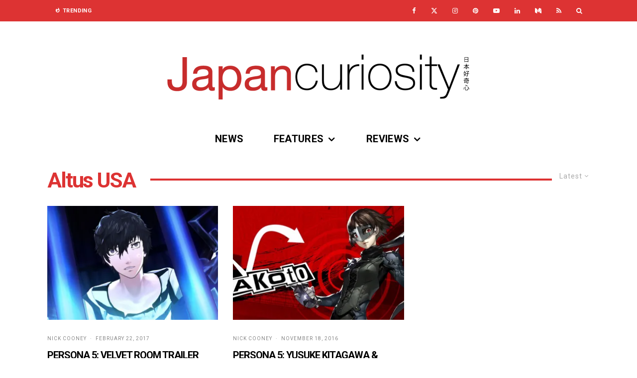

--- FILE ---
content_type: text/html; charset=UTF-8
request_url: https://www.japancuriosity.com/tag/altus-usa/
body_size: 22062
content:
<!DOCTYPE html>
<html lang="en-GB">
<head>
	<meta charset="UTF-8">
			<meta name="viewport" content="width=device-width, initial-scale=1">
		<link rel="profile" href="http://gmpg.org/xfn/11">
		<meta name="theme-color" content="#dd3333">
	<meta name='robots' content='index, follow, max-image-preview:large, max-snippet:-1, max-video-preview:-1' />
<!-- Google tag (gtag.js) consent mode dataLayer added by Site Kit -->
<script type="text/javascript" id="google_gtagjs-js-consent-mode-data-layer">
/* <![CDATA[ */
window.dataLayer = window.dataLayer || [];function gtag(){dataLayer.push(arguments);}
gtag('consent', 'default', {"ad_personalization":"denied","ad_storage":"denied","ad_user_data":"denied","analytics_storage":"denied","functionality_storage":"denied","security_storage":"denied","personalization_storage":"denied","region":["AT","BE","BG","CH","CY","CZ","DE","DK","EE","ES","FI","FR","GB","GR","HR","HU","IE","IS","IT","LI","LT","LU","LV","MT","NL","NO","PL","PT","RO","SE","SI","SK"],"wait_for_update":500});
window._googlesitekitConsentCategoryMap = {"statistics":["analytics_storage"],"marketing":["ad_storage","ad_user_data","ad_personalization"],"functional":["functionality_storage","security_storage"],"preferences":["personalization_storage"]};
window._googlesitekitConsents = {"ad_personalization":"denied","ad_storage":"denied","ad_user_data":"denied","analytics_storage":"denied","functionality_storage":"denied","security_storage":"denied","personalization_storage":"denied","region":["AT","BE","BG","CH","CY","CZ","DE","DK","EE","ES","FI","FR","GB","GR","HR","HU","IE","IS","IT","LI","LT","LU","LV","MT","NL","NO","PL","PT","RO","SE","SI","SK"],"wait_for_update":500};
/* ]]> */
</script>
<!-- End Google tag (gtag.js) consent mode dataLayer added by Site Kit -->

	<!-- This site is optimized with the Yoast SEO plugin v26.8 - https://yoast.com/product/yoast-seo-wordpress/ -->
	<title>Altus USA Archives - Japan Curiosity</title>
	<link rel="canonical" href="https://www.japancuriosity.com/tag/altus-usa/" />
	<meta property="og:locale" content="en_GB" />
	<meta property="og:type" content="article" />
	<meta property="og:title" content="Altus USA Archives - Japan Curiosity" />
	<meta property="og:url" content="https://www.japancuriosity.com/tag/altus-usa/" />
	<meta property="og:site_name" content="Japan Curiosity" />
	<meta name="twitter:card" content="summary_large_image" />
	<meta name="twitter:site" content="@japancuriosity" />
	<script type="application/ld+json" class="yoast-schema-graph">{"@context":"https://schema.org","@graph":[{"@type":"CollectionPage","@id":"https://www.japancuriosity.com/tag/altus-usa/","url":"https://www.japancuriosity.com/tag/altus-usa/","name":"Altus USA Archives - Japan Curiosity","isPartOf":{"@id":"https://www.japancuriosity.com/#website"},"primaryImageOfPage":{"@id":"https://www.japancuriosity.com/tag/altus-usa/#primaryimage"},"image":{"@id":"https://www.japancuriosity.com/tag/altus-usa/#primaryimage"},"thumbnailUrl":"https://i0.wp.com/www.japancuriosity.com/wp-content/uploads/2017/02/Persona5VelvetRoom.jpg?fit=702%2C336&ssl=1","breadcrumb":{"@id":"https://www.japancuriosity.com/tag/altus-usa/#breadcrumb"},"inLanguage":"en-GB"},{"@type":"ImageObject","inLanguage":"en-GB","@id":"https://www.japancuriosity.com/tag/altus-usa/#primaryimage","url":"https://i0.wp.com/www.japancuriosity.com/wp-content/uploads/2017/02/Persona5VelvetRoom.jpg?fit=702%2C336&ssl=1","contentUrl":"https://i0.wp.com/www.japancuriosity.com/wp-content/uploads/2017/02/Persona5VelvetRoom.jpg?fit=702%2C336&ssl=1","width":702,"height":336},{"@type":"BreadcrumbList","@id":"https://www.japancuriosity.com/tag/altus-usa/#breadcrumb","itemListElement":[{"@type":"ListItem","position":1,"name":"Home","item":"https://www.japancuriosity.com/"},{"@type":"ListItem","position":2,"name":"Altus USA"}]},{"@type":"WebSite","@id":"https://www.japancuriosity.com/#website","url":"https://www.japancuriosity.com/","name":"Japan Curiosity","description":"A website dedicated to Video Games, Manga and more!","publisher":{"@id":"https://www.japancuriosity.com/#organization"},"alternateName":"JCuri","potentialAction":[{"@type":"SearchAction","target":{"@type":"EntryPoint","urlTemplate":"https://www.japancuriosity.com/?s={search_term_string}"},"query-input":{"@type":"PropertyValueSpecification","valueRequired":true,"valueName":"search_term_string"}}],"inLanguage":"en-GB"},{"@type":"Organization","@id":"https://www.japancuriosity.com/#organization","name":"Japan Curiosity","url":"https://www.japancuriosity.com/","logo":{"@type":"ImageObject","inLanguage":"en-GB","@id":"https://www.japancuriosity.com/#/schema/logo/image/","url":"https://i0.wp.com/www.japancuriosity.com/wp-content/uploads/2020/12/Logo@900x900-Sq.png?fit=900%2C900&ssl=1","contentUrl":"https://i0.wp.com/www.japancuriosity.com/wp-content/uploads/2020/12/Logo@900x900-Sq.png?fit=900%2C900&ssl=1","width":900,"height":900,"caption":"Japan Curiosity"},"image":{"@id":"https://www.japancuriosity.com/#/schema/logo/image/"},"sameAs":["https://www.facebook.com/japan.curiosity","https://x.com/japancuriosity","https://www.pinterest.co.uk/japan_curiosity/","https://www.linkedin.com/company/japancuriosity/","https://www.youtube.com/channel/UCMViy8sKP0HlMBywZlMmeDw","https://www.tiktok.com/@japancuriosity"]}]}</script>
	<!-- / Yoast SEO plugin. -->


<link rel='dns-prefetch' href='//www.googletagmanager.com' />
<link rel='dns-prefetch' href='//stats.wp.com' />
<link rel='dns-prefetch' href='//fonts.googleapis.com' />
<link rel='dns-prefetch' href='//widgets.wp.com' />
<link rel='dns-prefetch' href='//s0.wp.com' />
<link rel='dns-prefetch' href='//0.gravatar.com' />
<link rel='dns-prefetch' href='//1.gravatar.com' />
<link rel='dns-prefetch' href='//2.gravatar.com' />
<link rel='dns-prefetch' href='//pagead2.googlesyndication.com' />
<link rel='preconnect' href='//i0.wp.com' />
<link rel="alternate" type="application/rss+xml" title="Japan Curiosity &raquo; Feed" href="https://www.japancuriosity.com/feed/" />
<link rel="alternate" type="application/rss+xml" title="Japan Curiosity &raquo; Comments Feed" href="https://www.japancuriosity.com/comments/feed/" />
<link rel="alternate" type="application/rss+xml" title="Japan Curiosity &raquo; Altus USA Tag Feed" href="https://www.japancuriosity.com/tag/altus-usa/feed/" />
<style id='wp-img-auto-sizes-contain-inline-css' type='text/css'>
img:is([sizes=auto i],[sizes^="auto," i]){contain-intrinsic-size:3000px 1500px}
/*# sourceURL=wp-img-auto-sizes-contain-inline-css */
</style>
<style id='wp-emoji-styles-inline-css' type='text/css'>

	img.wp-smiley, img.emoji {
		display: inline !important;
		border: none !important;
		box-shadow: none !important;
		height: 1em !important;
		width: 1em !important;
		margin: 0 0.07em !important;
		vertical-align: -0.1em !important;
		background: none !important;
		padding: 0 !important;
	}
/*# sourceURL=wp-emoji-styles-inline-css */
</style>
<style id='wp-block-library-inline-css' type='text/css'>
:root{--wp-block-synced-color:#7a00df;--wp-block-synced-color--rgb:122,0,223;--wp-bound-block-color:var(--wp-block-synced-color);--wp-editor-canvas-background:#ddd;--wp-admin-theme-color:#007cba;--wp-admin-theme-color--rgb:0,124,186;--wp-admin-theme-color-darker-10:#006ba1;--wp-admin-theme-color-darker-10--rgb:0,107,160.5;--wp-admin-theme-color-darker-20:#005a87;--wp-admin-theme-color-darker-20--rgb:0,90,135;--wp-admin-border-width-focus:2px}@media (min-resolution:192dpi){:root{--wp-admin-border-width-focus:1.5px}}.wp-element-button{cursor:pointer}:root .has-very-light-gray-background-color{background-color:#eee}:root .has-very-dark-gray-background-color{background-color:#313131}:root .has-very-light-gray-color{color:#eee}:root .has-very-dark-gray-color{color:#313131}:root .has-vivid-green-cyan-to-vivid-cyan-blue-gradient-background{background:linear-gradient(135deg,#00d084,#0693e3)}:root .has-purple-crush-gradient-background{background:linear-gradient(135deg,#34e2e4,#4721fb 50%,#ab1dfe)}:root .has-hazy-dawn-gradient-background{background:linear-gradient(135deg,#faaca8,#dad0ec)}:root .has-subdued-olive-gradient-background{background:linear-gradient(135deg,#fafae1,#67a671)}:root .has-atomic-cream-gradient-background{background:linear-gradient(135deg,#fdd79a,#004a59)}:root .has-nightshade-gradient-background{background:linear-gradient(135deg,#330968,#31cdcf)}:root .has-midnight-gradient-background{background:linear-gradient(135deg,#020381,#2874fc)}:root{--wp--preset--font-size--normal:16px;--wp--preset--font-size--huge:42px}.has-regular-font-size{font-size:1em}.has-larger-font-size{font-size:2.625em}.has-normal-font-size{font-size:var(--wp--preset--font-size--normal)}.has-huge-font-size{font-size:var(--wp--preset--font-size--huge)}.has-text-align-center{text-align:center}.has-text-align-left{text-align:left}.has-text-align-right{text-align:right}.has-fit-text{white-space:nowrap!important}#end-resizable-editor-section{display:none}.aligncenter{clear:both}.items-justified-left{justify-content:flex-start}.items-justified-center{justify-content:center}.items-justified-right{justify-content:flex-end}.items-justified-space-between{justify-content:space-between}.screen-reader-text{border:0;clip-path:inset(50%);height:1px;margin:-1px;overflow:hidden;padding:0;position:absolute;width:1px;word-wrap:normal!important}.screen-reader-text:focus{background-color:#ddd;clip-path:none;color:#444;display:block;font-size:1em;height:auto;left:5px;line-height:normal;padding:15px 23px 14px;text-decoration:none;top:5px;width:auto;z-index:100000}html :where(.has-border-color){border-style:solid}html :where([style*=border-top-color]){border-top-style:solid}html :where([style*=border-right-color]){border-right-style:solid}html :where([style*=border-bottom-color]){border-bottom-style:solid}html :where([style*=border-left-color]){border-left-style:solid}html :where([style*=border-width]){border-style:solid}html :where([style*=border-top-width]){border-top-style:solid}html :where([style*=border-right-width]){border-right-style:solid}html :where([style*=border-bottom-width]){border-bottom-style:solid}html :where([style*=border-left-width]){border-left-style:solid}html :where(img[class*=wp-image-]){height:auto;max-width:100%}:where(figure){margin:0 0 1em}html :where(.is-position-sticky){--wp-admin--admin-bar--position-offset:var(--wp-admin--admin-bar--height,0px)}@media screen and (max-width:600px){html :where(.is-position-sticky){--wp-admin--admin-bar--position-offset:0px}}

/*# sourceURL=wp-block-library-inline-css */
</style><style id='global-styles-inline-css' type='text/css'>
:root{--wp--preset--aspect-ratio--square: 1;--wp--preset--aspect-ratio--4-3: 4/3;--wp--preset--aspect-ratio--3-4: 3/4;--wp--preset--aspect-ratio--3-2: 3/2;--wp--preset--aspect-ratio--2-3: 2/3;--wp--preset--aspect-ratio--16-9: 16/9;--wp--preset--aspect-ratio--9-16: 9/16;--wp--preset--color--black: #000000;--wp--preset--color--cyan-bluish-gray: #abb8c3;--wp--preset--color--white: #ffffff;--wp--preset--color--pale-pink: #f78da7;--wp--preset--color--vivid-red: #cf2e2e;--wp--preset--color--luminous-vivid-orange: #ff6900;--wp--preset--color--luminous-vivid-amber: #fcb900;--wp--preset--color--light-green-cyan: #7bdcb5;--wp--preset--color--vivid-green-cyan: #00d084;--wp--preset--color--pale-cyan-blue: #8ed1fc;--wp--preset--color--vivid-cyan-blue: #0693e3;--wp--preset--color--vivid-purple: #9b51e0;--wp--preset--gradient--vivid-cyan-blue-to-vivid-purple: linear-gradient(135deg,rgb(6,147,227) 0%,rgb(155,81,224) 100%);--wp--preset--gradient--light-green-cyan-to-vivid-green-cyan: linear-gradient(135deg,rgb(122,220,180) 0%,rgb(0,208,130) 100%);--wp--preset--gradient--luminous-vivid-amber-to-luminous-vivid-orange: linear-gradient(135deg,rgb(252,185,0) 0%,rgb(255,105,0) 100%);--wp--preset--gradient--luminous-vivid-orange-to-vivid-red: linear-gradient(135deg,rgb(255,105,0) 0%,rgb(207,46,46) 100%);--wp--preset--gradient--very-light-gray-to-cyan-bluish-gray: linear-gradient(135deg,rgb(238,238,238) 0%,rgb(169,184,195) 100%);--wp--preset--gradient--cool-to-warm-spectrum: linear-gradient(135deg,rgb(74,234,220) 0%,rgb(151,120,209) 20%,rgb(207,42,186) 40%,rgb(238,44,130) 60%,rgb(251,105,98) 80%,rgb(254,248,76) 100%);--wp--preset--gradient--blush-light-purple: linear-gradient(135deg,rgb(255,206,236) 0%,rgb(152,150,240) 100%);--wp--preset--gradient--blush-bordeaux: linear-gradient(135deg,rgb(254,205,165) 0%,rgb(254,45,45) 50%,rgb(107,0,62) 100%);--wp--preset--gradient--luminous-dusk: linear-gradient(135deg,rgb(255,203,112) 0%,rgb(199,81,192) 50%,rgb(65,88,208) 100%);--wp--preset--gradient--pale-ocean: linear-gradient(135deg,rgb(255,245,203) 0%,rgb(182,227,212) 50%,rgb(51,167,181) 100%);--wp--preset--gradient--electric-grass: linear-gradient(135deg,rgb(202,248,128) 0%,rgb(113,206,126) 100%);--wp--preset--gradient--midnight: linear-gradient(135deg,rgb(2,3,129) 0%,rgb(40,116,252) 100%);--wp--preset--font-size--small: 13px;--wp--preset--font-size--medium: 20px;--wp--preset--font-size--large: 36px;--wp--preset--font-size--x-large: 42px;--wp--preset--spacing--20: 0.44rem;--wp--preset--spacing--30: 0.67rem;--wp--preset--spacing--40: 1rem;--wp--preset--spacing--50: 1.5rem;--wp--preset--spacing--60: 2.25rem;--wp--preset--spacing--70: 3.38rem;--wp--preset--spacing--80: 5.06rem;--wp--preset--shadow--natural: 6px 6px 9px rgba(0, 0, 0, 0.2);--wp--preset--shadow--deep: 12px 12px 50px rgba(0, 0, 0, 0.4);--wp--preset--shadow--sharp: 6px 6px 0px rgba(0, 0, 0, 0.2);--wp--preset--shadow--outlined: 6px 6px 0px -3px rgb(255, 255, 255), 6px 6px rgb(0, 0, 0);--wp--preset--shadow--crisp: 6px 6px 0px rgb(0, 0, 0);}:where(.is-layout-flex){gap: 0.5em;}:where(.is-layout-grid){gap: 0.5em;}body .is-layout-flex{display: flex;}.is-layout-flex{flex-wrap: wrap;align-items: center;}.is-layout-flex > :is(*, div){margin: 0;}body .is-layout-grid{display: grid;}.is-layout-grid > :is(*, div){margin: 0;}:where(.wp-block-columns.is-layout-flex){gap: 2em;}:where(.wp-block-columns.is-layout-grid){gap: 2em;}:where(.wp-block-post-template.is-layout-flex){gap: 1.25em;}:where(.wp-block-post-template.is-layout-grid){gap: 1.25em;}.has-black-color{color: var(--wp--preset--color--black) !important;}.has-cyan-bluish-gray-color{color: var(--wp--preset--color--cyan-bluish-gray) !important;}.has-white-color{color: var(--wp--preset--color--white) !important;}.has-pale-pink-color{color: var(--wp--preset--color--pale-pink) !important;}.has-vivid-red-color{color: var(--wp--preset--color--vivid-red) !important;}.has-luminous-vivid-orange-color{color: var(--wp--preset--color--luminous-vivid-orange) !important;}.has-luminous-vivid-amber-color{color: var(--wp--preset--color--luminous-vivid-amber) !important;}.has-light-green-cyan-color{color: var(--wp--preset--color--light-green-cyan) !important;}.has-vivid-green-cyan-color{color: var(--wp--preset--color--vivid-green-cyan) !important;}.has-pale-cyan-blue-color{color: var(--wp--preset--color--pale-cyan-blue) !important;}.has-vivid-cyan-blue-color{color: var(--wp--preset--color--vivid-cyan-blue) !important;}.has-vivid-purple-color{color: var(--wp--preset--color--vivid-purple) !important;}.has-black-background-color{background-color: var(--wp--preset--color--black) !important;}.has-cyan-bluish-gray-background-color{background-color: var(--wp--preset--color--cyan-bluish-gray) !important;}.has-white-background-color{background-color: var(--wp--preset--color--white) !important;}.has-pale-pink-background-color{background-color: var(--wp--preset--color--pale-pink) !important;}.has-vivid-red-background-color{background-color: var(--wp--preset--color--vivid-red) !important;}.has-luminous-vivid-orange-background-color{background-color: var(--wp--preset--color--luminous-vivid-orange) !important;}.has-luminous-vivid-amber-background-color{background-color: var(--wp--preset--color--luminous-vivid-amber) !important;}.has-light-green-cyan-background-color{background-color: var(--wp--preset--color--light-green-cyan) !important;}.has-vivid-green-cyan-background-color{background-color: var(--wp--preset--color--vivid-green-cyan) !important;}.has-pale-cyan-blue-background-color{background-color: var(--wp--preset--color--pale-cyan-blue) !important;}.has-vivid-cyan-blue-background-color{background-color: var(--wp--preset--color--vivid-cyan-blue) !important;}.has-vivid-purple-background-color{background-color: var(--wp--preset--color--vivid-purple) !important;}.has-black-border-color{border-color: var(--wp--preset--color--black) !important;}.has-cyan-bluish-gray-border-color{border-color: var(--wp--preset--color--cyan-bluish-gray) !important;}.has-white-border-color{border-color: var(--wp--preset--color--white) !important;}.has-pale-pink-border-color{border-color: var(--wp--preset--color--pale-pink) !important;}.has-vivid-red-border-color{border-color: var(--wp--preset--color--vivid-red) !important;}.has-luminous-vivid-orange-border-color{border-color: var(--wp--preset--color--luminous-vivid-orange) !important;}.has-luminous-vivid-amber-border-color{border-color: var(--wp--preset--color--luminous-vivid-amber) !important;}.has-light-green-cyan-border-color{border-color: var(--wp--preset--color--light-green-cyan) !important;}.has-vivid-green-cyan-border-color{border-color: var(--wp--preset--color--vivid-green-cyan) !important;}.has-pale-cyan-blue-border-color{border-color: var(--wp--preset--color--pale-cyan-blue) !important;}.has-vivid-cyan-blue-border-color{border-color: var(--wp--preset--color--vivid-cyan-blue) !important;}.has-vivid-purple-border-color{border-color: var(--wp--preset--color--vivid-purple) !important;}.has-vivid-cyan-blue-to-vivid-purple-gradient-background{background: var(--wp--preset--gradient--vivid-cyan-blue-to-vivid-purple) !important;}.has-light-green-cyan-to-vivid-green-cyan-gradient-background{background: var(--wp--preset--gradient--light-green-cyan-to-vivid-green-cyan) !important;}.has-luminous-vivid-amber-to-luminous-vivid-orange-gradient-background{background: var(--wp--preset--gradient--luminous-vivid-amber-to-luminous-vivid-orange) !important;}.has-luminous-vivid-orange-to-vivid-red-gradient-background{background: var(--wp--preset--gradient--luminous-vivid-orange-to-vivid-red) !important;}.has-very-light-gray-to-cyan-bluish-gray-gradient-background{background: var(--wp--preset--gradient--very-light-gray-to-cyan-bluish-gray) !important;}.has-cool-to-warm-spectrum-gradient-background{background: var(--wp--preset--gradient--cool-to-warm-spectrum) !important;}.has-blush-light-purple-gradient-background{background: var(--wp--preset--gradient--blush-light-purple) !important;}.has-blush-bordeaux-gradient-background{background: var(--wp--preset--gradient--blush-bordeaux) !important;}.has-luminous-dusk-gradient-background{background: var(--wp--preset--gradient--luminous-dusk) !important;}.has-pale-ocean-gradient-background{background: var(--wp--preset--gradient--pale-ocean) !important;}.has-electric-grass-gradient-background{background: var(--wp--preset--gradient--electric-grass) !important;}.has-midnight-gradient-background{background: var(--wp--preset--gradient--midnight) !important;}.has-small-font-size{font-size: var(--wp--preset--font-size--small) !important;}.has-medium-font-size{font-size: var(--wp--preset--font-size--medium) !important;}.has-large-font-size{font-size: var(--wp--preset--font-size--large) !important;}.has-x-large-font-size{font-size: var(--wp--preset--font-size--x-large) !important;}
/*# sourceURL=global-styles-inline-css */
</style>

<style id='classic-theme-styles-inline-css' type='text/css'>
/*! This file is auto-generated */
.wp-block-button__link{color:#fff;background-color:#32373c;border-radius:9999px;box-shadow:none;text-decoration:none;padding:calc(.667em + 2px) calc(1.333em + 2px);font-size:1.125em}.wp-block-file__button{background:#32373c;color:#fff;text-decoration:none}
/*# sourceURL=/wp-includes/css/classic-themes.min.css */
</style>
<link rel='stylesheet' id='mpp_gutenberg-css' href='https://www.japancuriosity.com/wp-content/plugins/profile-builder/add-ons-free/user-profile-picture/dist/blocks.style.build.css?ver=2.6.0' type='text/css' media='all' />
<link rel='stylesheet' id='lets-review-api-css' href='https://www.japancuriosity.com/wp-content/plugins/lets-review/assets/css/style-api.min.css?ver=3.2.8' type='text/css' media='all' />
<link rel='stylesheet' id='lets-social-count-css' href='https://www.japancuriosity.com/wp-content/plugins/lets-social-count/assets/css/style.css?ver=1.1' type='text/css' media='all' />
<link rel='stylesheet' id='lets-live-blog-css' href='https://www.japancuriosity.com/wp-content/plugins/lets-live-blog/frontend/css/style.min.css?ver=1.1.1' type='text/css' media='all' />
<link rel='stylesheet' id='lets-live-blog-icons-css' href='https://www.japancuriosity.com/wp-content/plugins/lets-live-blog/frontend/css/fonts/style.css?ver=1.1.1' type='text/css' media='all' />
<link rel='stylesheet' id='zeen-style-css' href='https://www.japancuriosity.com/wp-content/themes/zeen/assets/css/style.min.css?ver=1743959125' type='text/css' media='all' />
<style id='zeen-style-inline-css' type='text/css'>
.content-bg, .block-skin-5:not(.skin-inner), .block-skin-5.skin-inner > .tipi-row-inner-style, .article-layout-skin-1.title-cut-bl .hero-wrap .meta:before, .article-layout-skin-1.title-cut-bc .hero-wrap .meta:before, .article-layout-skin-1.title-cut-bl .hero-wrap .share-it:before, .article-layout-skin-1.title-cut-bc .hero-wrap .share-it:before, .standard-archive .page-header, .skin-dark .flickity-viewport, .zeen__var__options label { background: #ffffff;}a.zeen-pin-it{position: absolute}.background.mask {background-color: transparent}.side-author__wrap .mask a {display:inline-block;height:70px}.timed-pup,.modal-wrap {position:fixed;visibility:hidden}.to-top__fixed .to-top a{background-color:#000000; color: #fff}#block-wrap-234 .tipi-row-inner-style{ ;}.site { background-color: #ffffff; }.splitter svg g { fill: #ffffff; }.inline-post .block article .title { font-size: 20px;}.fontfam-1 { font-family: 'Roboto',sans-serif!important;}input,input[type="number"],.body-f1, .quotes-f1 blockquote, .quotes-f1 q, .by-f1 .byline, .sub-f1 .subtitle, .wh-f1 .widget-title, .headings-f1 h1, .headings-f1 h2, .headings-f1 h3, .headings-f1 h4, .headings-f1 h5, .headings-f1 h6, .font-1, div.jvectormap-tip {font-family:'Roboto',sans-serif;font-weight: 700;font-style: normal;}.fontfam-2 { font-family:'Roboto',sans-serif!important; }input[type=submit], button, .tipi-button,.button,.wpcf7-submit,.button__back__home,.body-f2, .quotes-f2 blockquote, .quotes-f2 q, .by-f2 .byline, .sub-f2 .subtitle, .wh-f2 .widget-title, .headings-f2 h1, .headings-f2 h2, .headings-f2 h3, .headings-f2 h4, .headings-f2 h5, .headings-f2 h6, .font-2 {font-family:'Roboto',sans-serif;font-weight: 300;font-style: normal;}.fontfam-3 { font-family:'Roboto',sans-serif!important;}.body-f3, .quotes-f3 blockquote, .quotes-f3 q, .by-f3 .byline, .sub-f3 .subtitle, .wh-f3 .widget-title, .headings-f3 h1, .headings-f3 h2, .headings-f3 h3, .headings-f3 h4, .headings-f3 h5, .headings-f3 h6, .font-3 {font-family:'Roboto',sans-serif;font-style: normal;font-weight: 300;}.tipi-row, .tipi-builder-on .contents-wrap > p { max-width: 1150px ; }.slider-columns--3 article { width: 333.33333333333px }.slider-columns--2 article { width: 515px }.slider-columns--4 article { width: 242.5px }.single .site-content .tipi-row { max-width: 1230px ; }.single-product .site-content .tipi-row { max-width: 1150px ; }.date--secondary { color: #ffffff; }.date--main { color: #f8d92f; }.global-accent-border { border-color: #dd3333; }.trending-accent-border { border-color: #dd3333; }.trending-accent-bg { border-color: #dd3333; }.wpcf7-submit, .tipi-button.block-loader { background: #dd3333; }.wpcf7-submit:hover, .tipi-button.block-loader:hover { background: #111; }.tipi-button.block-loader { color: #ffffff!important; }.wpcf7-submit { background: #18181e; }.wpcf7-submit:hover { background: #111; }.global-accent-bg, .icon-base-2:hover .icon-bg, #progress { background-color: #dd3333; }.global-accent-text, .mm-submenu-2 .mm-51 .menu-wrap > .sub-menu > li > a { color: #dd3333; }body { color:#444444;}.excerpt { color:#444444;}.mode--alt--b .excerpt, .block-skin-2 .excerpt, .block-skin-2 .preview-classic .custom-button__fill-2 { color:#888!important;}.read-more-wrap { color:#767676;}.logo-fallback a { color:#000!important;}.site-mob-header .logo-fallback a { color:#000!important;}blockquote:not(.comment-excerpt) { color:#111;}.mode--alt--b blockquote:not(.comment-excerpt), .mode--alt--b .block-skin-0.block-wrap-quote .block-wrap-quote blockquote:not(.comment-excerpt), .mode--alt--b .block-skin-0.block-wrap-quote .block-wrap-quote blockquote:not(.comment-excerpt) span { color:#fff!important;}.byline, .byline a { color:#888;}.mode--alt--b .block-wrap-classic .byline, .mode--alt--b .block-wrap-classic .byline a, .mode--alt--b .block-wrap-thumbnail .byline, .mode--alt--b .block-wrap-thumbnail .byline a, .block-skin-2 .byline a, .block-skin-2 .byline { color:#888;}.preview-classic .meta .title, .preview-thumbnail .meta .title,.preview-56 .meta .title{ color:#000000;}h1, h2, h3, h4, h5, h6, .block-title { color:#dd3333;}.sidebar-widget  .widget-title { color:#ffffff!important;}.link-color-wrap a, .woocommerce-Tabs-panel--description a { color: #dd3333; }.mode--alt--b .link-color-wrap a, .mode--alt--b .woocommerce-Tabs-panel--description a { color: #888; }.copyright, .site-footer .bg-area-inner .copyright a { color: #5e5e5e; }.link-color-wrap a:hover { color: #dd3333; }.mode--alt--b .link-color-wrap a:hover { color: #555; }body{line-height:1.66}input[type=submit], button, .tipi-button,.button,.wpcf7-submit,.button__back__home{letter-spacing:0.03em}.sub-menu a:not(.tipi-button){letter-spacing:0.1em}.widget-title{letter-spacing:0.15em}html, body{font-size:15px}.byline{font-size:12px}input[type=submit], button, .tipi-button,.button,.wpcf7-submit,.button__back__home{font-size:11px}.excerpt{font-size:15px}.logo-fallback, .secondary-wrap .logo-fallback a{font-size:22px}.logo span{font-size:12px}.breadcrumbs{font-size:10px}.hero-meta.tipi-s-typo .title{font-size:20px}.hero-meta.tipi-s-typo .subtitle{font-size:15px}.hero-meta.tipi-m-typo .title{font-size:20px}.hero-meta.tipi-m-typo .subtitle{font-size:15px}.hero-meta.tipi-xl-typo .title{font-size:20px}.hero-meta.tipi-xl-typo .subtitle{font-size:15px}.block-html-content h1, .single-content .entry-content h1{font-size:20px}.block-html-content h2, .single-content .entry-content h2{font-size:20px}.block-html-content h3, .single-content .entry-content h3{font-size:20px}.block-html-content h4, .single-content .entry-content h4{font-size:20px}.block-html-content h5, .single-content .entry-content h5{font-size:18px}.footer-block-links{font-size:8px}blockquote, q{font-size:20px}.site-footer .copyright{font-size:12px}.footer-navigation{font-size:12px}.site-footer .menu-icons{font-size:12px}.block-title, .page-title{font-size:24px}.block-subtitle{font-size:18px}.block-col-self .preview-2 .title{font-size:22px}.block-wrap-classic .tipi-m-typo .title-wrap .title{font-size:22px}.tipi-s-typo .title, .ppl-s-3 .tipi-s-typo .title, .zeen-col--wide .ppl-s-3 .tipi-s-typo .title, .preview-1 .title, .preview-21:not(.tipi-xs-typo) .title{font-size:22px}.tipi-xs-typo .title, .tipi-basket-wrap .basket-item .title{font-size:15px}.meta .read-more-wrap{font-size:11px}.widget-title{font-size:12px}.split-1:not(.preview-thumbnail) .mask{-webkit-flex: 0 0 calc( 34% - 15px);
					-ms-flex: 0 0 calc( 34% - 15px);
					flex: 0 0 calc( 34% - 15px);
					width: calc( 34% - 15px);}.preview-thumbnail .mask{-webkit-flex: 0 0 65px;
					-ms-flex: 0 0 65px;
					flex: 0 0 65px;
					width: 65px;}.footer-lower-area{padding-top:40px}.footer-lower-area{padding-bottom:40px}.footer-upper-area{padding-bottom:40px}.footer-upper-area{padding-top:40px}.footer-widget-wrap{padding-bottom:40px}.footer-widget-wrap{padding-top:40px}.tipi-button-cta-header{font-size:12px}.tipi-button.block-loader, .wpcf7-submit, .mc4wp-form-fields button { font-weight: 700;}.main-navigation .horizontal-menu, .main-navigation .menu-item, .main-navigation .menu-icon .menu-icon--text,  .main-navigation .tipi-i-search span { font-weight: 700;}.secondary-wrap .menu-secondary li, .secondary-wrap .menu-item, .secondary-wrap .menu-icon .menu-icon--text {font-weight: 700;}.footer-lower-area, .footer-lower-area .menu-item, .footer-lower-area .menu-icon span {font-weight: 700;}.widget-title {font-weight: 700!important;}.tipi-xs-typo .title {font-weight: 700;}input[type=submit], button, .tipi-button,.button,.wpcf7-submit,.button__back__home{ text-transform: uppercase; }.entry-title{ text-transform: none; }.logo-fallback{ text-transform: none; }.block-wrap-slider .title-wrap .title{ text-transform: none; }.block-wrap-grid .title-wrap .title, .tile-design-4 .meta .title-wrap .title{ text-transform: none; }.block-wrap-classic .title-wrap .title{ text-transform: uppercase; }.block-title{ text-transform: none; }.meta .excerpt .read-more{ text-transform: none; }.preview-grid .read-more{ text-transform: uppercase; }.block-subtitle{ text-transform: none; }.byline{ text-transform: uppercase; }.widget-title{ text-transform: uppercase; }.main-navigation .menu-item, .main-navigation .menu-icon .menu-icon--text{ text-transform: uppercase; }.secondary-navigation, .secondary-wrap .menu-icon .menu-icon--text{ text-transform: uppercase; }.footer-lower-area .menu-item, .footer-lower-area .menu-icon span{ text-transform: uppercase; }.sub-menu a:not(.tipi-button){ text-transform: none; }.site-mob-header .menu-item, .site-mob-header .menu-icon span{ text-transform: uppercase; }.single-content .entry-content h1, .single-content .entry-content h2, .single-content .entry-content h3, .single-content .entry-content h4, .single-content .entry-content h5, .single-content .entry-content h6, .meta__full h1, .meta__full h2, .meta__full h3, .meta__full h4, .meta__full h5, .bbp__thread__title{ text-transform: none; }.mm-submenu-2 .mm-11 .menu-wrap > *, .mm-submenu-2 .mm-31 .menu-wrap > *, .mm-submenu-2 .mm-21 .menu-wrap > *, .mm-submenu-2 .mm-51 .menu-wrap > *  { border-top: 1px solid transparent; }.separation-border { margin-bottom: 30px; }.load-more-wrap-1 { padding-top: 30px; }.block-wrap-classic .inf-spacer + .block:not(.block-62) { margin-top: 30px; }.block-title-wrap-style .block-title:after, .block-title-wrap-style .block-title:before { border-top: 4px #dd3333 solid;}.block-title-wrap-style .block-title:after, .block-title-wrap-style .block-title:before { margin-top: -3px;}@media only screen and (max-width: 480px) {.separation-border { margin-bottom: 30px;}}.grid-spacing { border-top-width: 10px; }.sidebar-wrap .sidebar { padding-right: 30px; padding-left: 30px; padding-top:0px; padding-bottom:30px; }.sidebar-left .sidebar-wrap .sidebar { padding-right: 30px; padding-left: 30px; }@media only screen and (min-width: 481px) {.block-wrap-grid .block-title-area, .block-wrap-98 .block-piece-2 article:last-child { margin-bottom: -10px; }.block-wrap-92 .tipi-row-inner-box { margin-top: -10px; }.block-wrap-grid .only-filters { top: 10px; }.grid-spacing { border-right-width: 10px; }.block-fs {padding:10px;}.block-wrap-grid:not(.block-wrap-81) .block { width: calc( 100% + 10px ); }.slider-spacing { margin-right: 6px;}}@media only screen and (max-width: 859px) {.mobile__design--side .mask {
		width: calc( 34% - 15px);
	}}@media only screen and (min-width: 860px) {input[type=submit], button, .tipi-button,.button,.wpcf7-submit,.button__back__home{letter-spacing:0.09em}.hero-meta.tipi-s-typo .title{font-size:30px}.hero-meta.tipi-s-typo .subtitle{font-size:18px}.hero-meta.tipi-m-typo .title{font-size:30px}.hero-meta.tipi-m-typo .subtitle{font-size:18px}.hero-meta.tipi-xl-typo .title{font-size:30px}.hero-meta.tipi-xl-typo .subtitle{font-size:18px}.block-html-content h1, .single-content .entry-content h1{font-size:30px}.block-html-content h2, .single-content .entry-content h2{font-size:30px}.block-html-content h3, .single-content .entry-content h3{font-size:24px}.block-html-content h4, .single-content .entry-content h4{font-size:24px}blockquote, q{font-size:25px}.main-navigation, .main-navigation .menu-icon--text{font-size:12px}.sub-menu a:not(.tipi-button){font-size:12px}.main-navigation .menu-icon, .main-navigation .trending-icon-solo{font-size:12px}.secondary-wrap-v .standard-drop>a,.secondary-wrap, .secondary-wrap a, .secondary-wrap .menu-icon--text{font-size:11px}.secondary-wrap .menu-icon, .secondary-wrap .menu-icon a, .secondary-wrap .trending-icon-solo{font-size:13px}.layout-side-info .details{width:130px;float:left}.mm-skin-4 .mm-art .menu-wrap, .mm-skin-4 .sub-menu, .trending-inline-drop .block-wrap, .trending-inline-drop, .trending-inline.dropper:hover { background: #dd3333; }.mm-skin-4 .mm-art .menu-wrap .block-wrap:not(.tile-design-4):not(.classic-title-overlay) a, .mm-skin-4 .sub-menu a, .mm-skin-4 .dropper .block-title-area .block-title, .mm-skin-4 .dropper .block-title-area .block-title a, .mm-skin-4 .mm-art .tipi-arrow, .mm-skin-4 .drop-it article .price, .trending-inline-drop .trending-inline-wrap .block article a, .trending-inline-drop, .trending-inline.dropper:hover a { color: #ffffff; }.mm-skin-4 .mm-art .tipi-arrow, .trending-inline-drop .trending-selected { border-color: #ffffff; }.mm-skin-4 .mm-art .tipi-arrow i:after { background: #ffffff; }.title-contrast .hero-wrap { height: calc( 100vh - 210px ); }.tipi-s-typo .title, .ppl-s-3 .tipi-s-typo .title, .zeen-col--wide .ppl-s-3 .tipi-s-typo .title, .preview-1 .title, .preview-21:not(.tipi-xs-typo) .title  { line-height: 1.3333;}.zeen-col--narrow .block-wrap-classic .tipi-m-typo .title-wrap .title { font-size: 18px; }.secondary-wrap .menu-padding, .secondary-wrap .ul-padding > li > a {
			padding-top: 12px;
			padding-bottom: 12px;
		}}@media only screen and (min-width: 1240px) {.hero-l .single-content {padding-top: 45px}.align-fs .contents-wrap .video-wrap, .align-fs-center .aligncenter.size-full, .align-fs-center .wp-caption.aligncenter .size-full, .align-fs-center .tiled-gallery, .align-fs .alignwide { width: 1170px; }.align-fs .contents-wrap .video-wrap { height: 658px; }.has-bg .align-fs .contents-wrap .video-wrap, .has-bg .align-fs .alignwide, .has-bg .align-fs-center .aligncenter.size-full, .has-bg .align-fs-center .wp-caption.aligncenter .size-full, .has-bg .align-fs-center .tiled-gallery { width: 1230px; }.has-bg .align-fs .contents-wrap .video-wrap { height: 691px; }.site h1{letter-spacing:-0.05em}.site h2{letter-spacing:-0.05em}.site h3{letter-spacing:-0.05em}body{letter-spacing:0.02em}.byline .byline-part{letter-spacing:0.1em}.footer-navigation li{letter-spacing:0.2em}html, body{font-size:19px}.byline{font-size:10px}.logo-fallback, .secondary-wrap .logo-fallback a{font-size:30px}.hero-meta.tipi-s-typo .title{font-size:32px}.hero-meta.tipi-m-typo .title{font-size:44px}.hero-meta.tipi-xl-typo .title{font-size:50px}.block-html-content h1, .single-content .entry-content h1{font-size:52px}.block-html-content h2, .single-content .entry-content h2{font-size:42px}.block-html-content h3, .single-content .entry-content h3{font-size:32px}.block-html-content h4, .single-content .entry-content h4{font-size:22px}.footer-block-links{font-size:10px}blockquote, q{font-size:18px}.main-navigation, .main-navigation .menu-icon--text{font-size:20px}.sub-menu a:not(.tipi-button){font-size:18px}.block-title, .page-title{font-size:43px}.block-subtitle{font-size:20px}.block-col-self .preview-2 .title{font-size:36px}.block-wrap-classic .tipi-m-typo .title-wrap .title{font-size:30px}.tipi-s-typo .title, .ppl-s-3 .tipi-s-typo .title, .zeen-col--wide .ppl-s-3 .tipi-s-typo .title, .preview-1 .title, .preview-21:not(.tipi-xs-typo) .title{font-size:20px}.split-1:not(.preview-thumbnail) .mask{-webkit-flex: 0 0 calc( 50% - 15px);
					-ms-flex: 0 0 calc( 50% - 15px);
					flex: 0 0 calc( 50% - 15px);
					width: calc( 50% - 15px);}.footer-lower-area{padding-top:15px}.footer-lower-area{padding-bottom:15px}.footer-widget-wrap{padding-bottom:50px}.footer-widget-wrap{padding-top:50px}}.main-menu-bar-color-1 .current-menu-item > a, .main-menu-bar-color-1 .menu-main-menu > .dropper.active:not(.current-menu-item) > a { background-color: #dd3333;}.site-header a { color: #000000; }.site-skin-3.content-subscribe, .site-skin-3.content-subscribe .subtitle, .site-skin-3.content-subscribe input, .site-skin-3.content-subscribe h2 { color: #fff; } .site-skin-3.content-subscribe input[type="email"] { border-color: #fff; }.mob-menu-wrap a { color: #fff; }.mob-menu-wrap .mobile-navigation .mobile-search-wrap .search { border-color: #fff; }.content-area .zeen-widget { padding:30px 0px 0px; }.grid-image-2.loop-0 .mask-overlay { background-image: linear-gradient(130deg, rgba(221,51,51,0) 0%, rgba(221,51,51,0.75) 80%); }.grid-image-2.loop-1 .mask-overlay { background-image: linear-gradient(130deg, rgba(0,0,0,0) 0%, rgba(238,238,34,0.75) 80%); }.grid-image-2.loop-2 .mask-overlay { background-image: linear-gradient(130deg, rgba(0,0,0,0) 0%, rgba(130,36,227,0.75) 80%); }.grid-image-2.loop-3 .mask-overlay { background-image: linear-gradient(130deg, rgba(0,0,0,0) 0%, rgba(30,115,190,0.75) 80%); }.grid-image-2.loop-4 .mask-overlay { background-image: linear-gradient(130deg, rgba(221,51,51,0) 0%, rgba(221,51,51,0.75) 80%); }.grid-image-2.loop-5 .mask-overlay { background-image: linear-gradient(130deg, rgba(221,51,51,0) 0%, rgba(221,51,51,0.75) 80%); }.with-fi.preview-grid,.with-fi.preview-grid .byline,.with-fi.preview-grid .subtitle, .with-fi.preview-grid a { color: #ffffff; }.preview-grid .mask-overlay { opacity: 1 ; }@media (pointer: fine) {}.slider-image-2 .mask-overlay { background-image: linear-gradient(130deg, rgba(5,2,0,0) 0%, rgba(0,0,0,0.5) 80%); }.with-fi.preview-slider-overlay,.with-fi.preview-slider-overlay .byline,.with-fi.preview-slider-overlay .subtitle, .with-fi.preview-slider-overlay a { color: #ffffff; }.preview-slider-overlay .mask-overlay { opacity: 1 ; }@media (pointer: fine) {}.site-footer .bg-area-inner, .site-footer .bg-area-inner .woo-product-rating span, .site-footer .bg-area-inner .stack-design-3 .meta { background-color: #232323; }.site-footer .bg-area-inner .background { background-image: none; opacity: 1; }.footer-lower-area { color: #ffffff; }.to-top-2 a { border-color: #ffffff; }.to-top-2 i:after { background: #ffffff; }.site-footer .bg-area-inner,.site-footer .bg-area-inner .byline,.site-footer .bg-area-inner a,.site-footer .bg-area-inner .widget_search form *,.site-footer .bg-area-inner h3,.site-footer .bg-area-inner .widget-title { color:#ffffff; }.site-footer .bg-area-inner .tipi-spin.tipi-row-inner-style:before { border-color:#ffffff; }.site-footer .footer-widget-bg-area, .site-footer .footer-widget-bg-area .woo-product-rating span, .site-footer .footer-widget-bg-area .stack-design-3 .meta { background-color: #dd3333; }.site-footer .footer-widget-bg-area .background { background-image: none; opacity: 1; }.site-footer .footer-widget-bg-area .block-skin-0 .tipi-arrow { color:#dddede; border-color:#dddede; }.site-footer .footer-widget-bg-area .block-skin-0 .tipi-arrow i:after{ background:#dddede; }.site-footer .footer-widget-bg-area,.site-footer .footer-widget-bg-area .byline,.site-footer .footer-widget-bg-area a,.site-footer .footer-widget-bg-area .widget_search form *,.site-footer .footer-widget-bg-area h3,.site-footer .footer-widget-bg-area .widget-title { color:#dddede; }.site-footer .footer-widget-bg-area .tipi-spin.tipi-row-inner-style:before { border-color:#dddede; }.content-subscribe .bg-area, .content-subscribe .bg-area .woo-product-rating span, .content-subscribe .bg-area .stack-design-3 .meta { background-color: #0a0a0a; }.content-subscribe .bg-area .background { opacity: 1; }.content-subscribe .bg-area,.content-subscribe .bg-area .byline,.content-subscribe .bg-area a,.content-subscribe .bg-area .widget_search form *,.content-subscribe .bg-area h3,.content-subscribe .bg-area .widget-title { color:#fff; }.content-subscribe .bg-area .tipi-spin.tipi-row-inner-style:before { border-color:#fff; }.slide-in-menu .bg-area, .slide-in-menu .bg-area .woo-product-rating span, .slide-in-menu .bg-area .stack-design-3 .meta { background-color: #fbbe1b; }.slide-in-menu .bg-area .background { background-image: none; opacity: 1; }.slide-in-menu,.slide-in-menu .bg-area a,.slide-in-menu .bg-area .widget-title, .slide-in-menu .cb-widget-design-1 .cb-score { color:#191919; }.slide-in-menu form { border-color:#191919; }.slide-in-menu .bg-area .mc4wp-form-fields input[type="email"], #subscribe-submit input[type="email"], .subscribe-wrap input[type="email"],.slide-in-menu .bg-area .mc4wp-form-fields input[type="text"], #subscribe-submit input[type="text"], .subscribe-wrap input[type="text"] { border-bottom-color:#191919; }.mob-menu-wrap .bg-area, .mob-menu-wrap .bg-area .woo-product-rating span, .mob-menu-wrap .bg-area .stack-design-3 .meta { background-color: #dd3333; }.mob-menu-wrap .bg-area .background { opacity: 0.47; }.mob-menu-wrap .bg-area,.mob-menu-wrap .bg-area .byline,.mob-menu-wrap .bg-area a,.mob-menu-wrap .bg-area .widget_search form *,.mob-menu-wrap .bg-area h3,.mob-menu-wrap .bg-area .widget-title { color:#fff; }.mob-menu-wrap .bg-area .tipi-spin.tipi-row-inner-style:before { border-color:#fff; }.main-navigation, .main-navigation .menu-icon--text { color: #000000; }.main-navigation .horizontal-menu>li>a { padding-left: 30px; padding-right: 30px; }.main-navigation .menu-icons>li>a{ padding-left: 12px;	padding-right: 12px;}.main-navigation .horizontal-menu .drop, .main-navigation .horizontal-menu > li > a, .date--main {
			padding-top: 15px;
			padding-bottom: 15px;
		}.site-mob-header .menu-icon { font-size: 13px; }.secondary-wrap .menu-bg-area { background-image: linear-gradient(130deg, #dd3333 0%, #dd3333 80%);  }.secondary-wrap-v .standard-drop>a,.secondary-wrap, .secondary-wrap a, .secondary-wrap .menu-icon--text { color: #ffffff; }.secondary-wrap .menu-secondary > li > a, .secondary-icons li > a { padding-left: 15px; padding-right: 15px; }.mc4wp-form-fields input[type=submit], .mc4wp-form-fields button, #subscribe-submit input[type=submit], .subscribe-wrap input[type=submit] {color: #fff;background-color: #78d4ef;}.site-mob-header:not(.site-mob-header-11) .header-padding .logo-main-wrap, .site-mob-header:not(.site-mob-header-11) .header-padding .icons-wrap a, .site-mob-header-11 .header-padding {
		padding-top: 20px;
		padding-bottom: 20px;
	}.site-header .header-padding {
		padding-top:65px;
		padding-bottom:45px;
	}@media only screen and (min-width: 860px){.tipi-m-0 {display: none}}
/*# sourceURL=zeen-style-inline-css */
</style>
<link rel='stylesheet' id='zeen-child-style-css' href='https://www.japancuriosity.com/wp-content/themes/zeen-child/style.css?ver=4.5.6' type='text/css' media='all' />
<link rel='stylesheet' id='zeen-fonts-css' href='https://fonts.googleapis.com/css?family=Roboto%3A700%2Citalic%2C400%7CRoboto%3A300%2C700%2C400&#038;subset=latin&#038;display=swap' type='text/css' media='all' />
<link rel='stylesheet' id='photoswipe-css' href='https://www.japancuriosity.com/wp-content/themes/zeen/assets/css/photoswipe.min.css?ver=4.1.3' type='text/css' media='all' />
<link rel='stylesheet' id='jetpack_likes-css' href='https://www.japancuriosity.com/wp-content/plugins/jetpack/modules/likes/style.css?ver=15.4' type='text/css' media='all' />
<link rel='stylesheet' id='tablepress-default-css' href='https://www.japancuriosity.com/wp-content/plugins/tablepress/css/build/default.css?ver=3.2.6' type='text/css' media='all' />
<link rel='stylesheet' id='wppb_stylesheet-css' href='https://www.japancuriosity.com/wp-content/plugins/profile-builder/assets/css/style-front-end.css?ver=3.15.3' type='text/css' media='all' />
<script type="text/javascript" src="https://www.japancuriosity.com/wp-includes/js/jquery/jquery.min.js?ver=3.7.1" id="jquery-core-js"></script>
<script type="text/javascript" src="https://www.japancuriosity.com/wp-includes/js/jquery/jquery-migrate.min.js?ver=3.4.1" id="jquery-migrate-js"></script>

<!-- Google tag (gtag.js) snippet added by Site Kit -->
<!-- Google Analytics snippet added by Site Kit -->
<script type="text/javascript" src="https://www.googletagmanager.com/gtag/js?id=G-X5XQGSHD1T" id="google_gtagjs-js" async></script>
<script type="text/javascript" id="google_gtagjs-js-after">
/* <![CDATA[ */
window.dataLayer = window.dataLayer || [];function gtag(){dataLayer.push(arguments);}
gtag("set","linker",{"domains":["www.japancuriosity.com"]});
gtag("js", new Date());
gtag("set", "developer_id.dZTNiMT", true);
gtag("config", "G-X5XQGSHD1T");
//# sourceURL=google_gtagjs-js-after
/* ]]> */
</script>
<link rel="https://api.w.org/" href="https://www.japancuriosity.com/wp-json/" /><link rel="alternate" title="JSON" type="application/json" href="https://www.japancuriosity.com/wp-json/wp/v2/tags/234" /><link rel="EditURI" type="application/rsd+xml" title="RSD" href="https://www.japancuriosity.com/xmlrpc.php?rsd" />
<meta name="generator" content="WordPress 6.9" />
<meta name="generator" content="Site Kit by Google 1.171.0" />	<style>img#wpstats{display:none}</style>
		<link rel="preload" type="font/woff2" as="font" href="https://www.japancuriosity.com/wp-content/themes/zeen/assets/css/tipi/tipi.woff2?9oa0lg" crossorigin="anonymous"><link rel="dns-prefetch" href="//fonts.googleapis.com"><link rel="preconnect" href="https://fonts.gstatic.com/" crossorigin="anonymous"><link rel="preconnect" href="https://use.typekit.net/" crossorigin="anonymous">
<!-- Google AdSense meta tags added by Site Kit -->
<meta name="google-adsense-platform-account" content="ca-host-pub-2644536267352236">
<meta name="google-adsense-platform-domain" content="sitekit.withgoogle.com">
<!-- End Google AdSense meta tags added by Site Kit -->

<!-- Google AdSense snippet added by Site Kit -->
<script type="text/javascript" async="async" src="https://pagead2.googlesyndication.com/pagead/js/adsbygoogle.js?client=ca-pub-9877028882771383&amp;host=ca-host-pub-2644536267352236" crossorigin="anonymous"></script>

<!-- End Google AdSense snippet added by Site Kit -->
<link rel="icon" href="https://i0.wp.com/www.japancuriosity.com/wp-content/uploads/2020/12/cropped-Logo%40900x900-Sq.png?fit=32%2C32&#038;ssl=1" sizes="32x32" />
<link rel="icon" href="https://i0.wp.com/www.japancuriosity.com/wp-content/uploads/2020/12/cropped-Logo%40900x900-Sq.png?fit=192%2C192&#038;ssl=1" sizes="192x192" />
<link rel="apple-touch-icon" href="https://i0.wp.com/www.japancuriosity.com/wp-content/uploads/2020/12/cropped-Logo%40900x900-Sq.png?fit=180%2C180&#038;ssl=1" />
<meta name="msapplication-TileImage" content="https://i0.wp.com/www.japancuriosity.com/wp-content/uploads/2020/12/cropped-Logo%40900x900-Sq.png?fit=270%2C270&#038;ssl=1" />
<style id='zeen-mm-style-inline-css' type='text/css'>
.main-menu-bar-color-2 .menu-main-menu .menu-item-20751.drop-it > a:before { border-bottom-color: #000000;}.main-navigation .mm-color.menu-item-20751 .sub-menu { background: #000000;}
.main-menu-bar-color-2 .menu-main-menu .menu-item-20749.drop-it > a:before { border-bottom-color: #dd3333;}.main-navigation .mm-color.menu-item-20749 .sub-menu { background: #dd3333;}
.main-menu-bar-color-2 .menu-main-menu .menu-item-20753.drop-it > a:before { border-bottom-color: #dd3333;}.main-navigation .mm-color.menu-item-20753 .sub-menu { background: #dd3333;}
/*# sourceURL=zeen-mm-style-inline-css */
</style>
</head>
<body class="archive tag tag-altus-usa tag-234 wp-theme-zeen wp-child-theme-zeen-child headings-f1 body-f2 sub-f2 quotes-f2 by-f2 wh-f2 widget-title-c to-top__fixed block-titles-big block-titles-mid-1 mob-menu-on-tab menu-no-color-hover mob-fi-tall excerpt-mob-off skin-light zeen-sb-sticky-off read-more-fade single-sticky-spin mm-ani-3 footer-widgets-text-white site-mob-menu-a-2 site-mob-menu-1 mm-submenu-1 main-menu-logo-1 body-header-style-2 byline-font-2">
		<div id="page" class="site">
		<div id="mob-line" class="tipi-m-0"></div><header id="mobhead" class="site-header-block site-mob-header tipi-m-0 site-mob-header-2 site-mob-menu-1 sticky-menu-mob sticky-menu-1 sticky-top site-skin-1 site-img-1"><div class="bg-area stickyable header-padding tipi-row tipi-vertical-c">
	<div class="logo-main-wrap logo-mob-wrap tipi-vertical-c">
		<div class="logo logo-mobile"><a href="https://www.japancuriosity.com" data-pin-nopin="true"><span class="logo-img"><img src="https://www.japancuriosity.com/wp-content/uploads/2020/06/Logo.png" alt="" width="610" height="95"></span></a></div>	</div>
	<ul class="menu-right icons-wrap tipi-vertical-c">
		
				
	
			
				
	
			
				
	
			
				
	
			
				
			<li class="menu-icon menu-icon-mobile-slide"><a href="#" class="mob-tr-open" data-target="slide-menu"><i class="tipi-i-menu-mob" aria-hidden="true"></i></a></li>
	
		</ul>
	<div class="background mask"></div></div>
</header><!-- .site-mob-header -->		<div class="site-inner">
			<div id="secondary-wrap" class="secondary-wrap tipi-xs-0 clearfix font-2 mm-ani-3 secondary-menu-skin-3 secondary-menu-width-1"><div class="menu-bg-area"><div class="menu-content-wrap clearfix tipi-vertical-c tipi-row">	<nav id="secondary-navigation" class="secondary-navigation rotatable tipi-xs-0">
		<ul id="menu-secondary" class="menu-secondary horizontal-menu tipi-flex menu-secondary ul-padding row font-2 main-menu-skin-1 main-menu-bar-color-2 mm-skin-4 mm-submenu-1 mm-ani-3">
			<li class="trending-inline dropper drop-it mm-art mm-wrap"><a href="#" id="trending-secondary" class="main-title-wrap"><i class="tipi-i-flame tipi-trending-icon"></i><span class="trending-text">Trending</span></a><div class="trending-inline-drop menu tipi-row"><div class="trending-inline-title clearfix"><div class="trending-op-title">Trending</div><div class="trending-ops" data-uid="26211"><span data-r="1" class="trending-op trending-op-1 trending-selected">Now</span><span data-r="2" class="trending-op trending-op-2">Week</span><span data-r="3" class="trending-op trending-op-3">Month</span></div></div><div class="trending-inline-wrap"><div id="block-wrap-26211" class="block-wrap-native block-wrap block-wrap-79 block-css-26211 block-wrap-classic columns__m--1 elements-design-1 block-skin-0 tipi-box tipi-row ppl-m-5 ppl-s-2 clearfix" data-id="26211" data-base="0"><div class="tipi-row-inner-style clearfix"><div class="tipi-row-inner-box contents sticky--wrap"><div class="block block-79 tipi-flex preview-review-bot"><article class="tipi-xs-12 elements-location-1 clearfix with-fi ani-base tipi-m-typo stack-1 stack-design-1 loop-0 preview-classic preview__img-shape-l preview-79 img-color-hover-base img-color-hover-1 elements-design-1 post-17862 post type-post status-publish format-standard has-post-thumbnail hentry category-opinions tag-ad-police tag-battle-angel-alita tag-cyber-city-oedo-808 tag-diebuster tag-evangelion tag-great-teacher-onizuka tag-gto tag-gunbuster tag-hideaki-anno tag-wicked-city" style="--animation-order:0"><div class="preview-mini-wrap clearfix"><div class="mask"><div class="counter counter-1 font-2 trending-accent-border"></div><a href="https://www.japancuriosity.com/six-80s-90s-anime-wed-like-to-see-on-blu-ray/" class="mask-img"><img width="346" height="231" src="https://i0.wp.com/www.japancuriosity.com/wp-content/uploads/2017/10/Gunbuster-1.jpg?resize=346%2C231&amp;ssl=1" class="attachment-zeen-370-247 size-zeen-370-247 zeen-lazy-load-base zeen-lazy-load-mm wp-post-image" alt="" decoding="async" fetchpriority="high" loading="lazy" /></a></div><div class="meta"><div class="title-wrap"><h3 class="title"><a href="https://www.japancuriosity.com/six-80s-90s-anime-wed-like-to-see-on-blu-ray/">Six 80s/90s Anime we&#8217;d like to see on Blu-ray</a></h3></div></div></div></article><article class="tipi-xs-12 elements-location-1 clearfix with-fi ani-base tipi-m-typo stack-1 stack-design-1 loop-1 preview-classic preview__img-shape-l preview-79 img-color-hover-base img-color-hover-1 elements-design-1 post-12456 post type-post status-publish format-standard has-post-thumbnail hentry category-anime-review" style="--animation-order:1"><div class="preview-mini-wrap clearfix"><div class="mask"><div class="counter counter-2 font-2 trending-accent-border"></div><a href="https://www.japancuriosity.com/review-yu-gi-oh-5ds-season-1-episodes-1-64-dvd/" class="mask-img"><img width="346" height="231" src="https://i0.wp.com/www.japancuriosity.com/wp-content/uploads/2016/08/YuGiOh5DsBanner.jpg?resize=346%2C231&amp;ssl=1" class="attachment-zeen-370-247 size-zeen-370-247 zeen-lazy-load-base zeen-lazy-load-mm wp-post-image" alt="" decoding="async" loading="lazy" /></a></div><div class="meta"><div class="title-wrap"><h3 class="title"><a href="https://www.japancuriosity.com/review-yu-gi-oh-5ds-season-1-episodes-1-64-dvd/">Review: Yu Gi Oh 5Ds: Season 1 (Episodes 1-64) [DVD]</a></h3></div></div></div></article><article class="tipi-xs-12 elements-location-1 clearfix with-fi ani-base tipi-m-typo stack-1 stack-design-1 loop-2 preview-classic preview__img-shape-l preview-79 img-color-hover-base img-color-hover-1 elements-design-1 post-13301 post type-post status-publish format-standard has-post-thumbnail hentry category-news tag-ghost-in-the-shell tag-gits tag-manga-uk" style="--animation-order:2"><div class="preview-mini-wrap clearfix"><div class="mask"><div class="counter counter-3 font-2 trending-accent-border"></div><a href="https://www.japancuriosity.com/ghost-in-the-shell-returns-to-cinemas-january-25-2017/" class="mask-img"><img width="346" height="231" src="https://i0.wp.com/www.japancuriosity.com/wp-content/uploads/2016/10/GITSMovieBanner.jpg?resize=346%2C231&amp;ssl=1" class="attachment-zeen-370-247 size-zeen-370-247 zeen-lazy-load-base zeen-lazy-load-mm wp-post-image" alt="" decoding="async" loading="lazy" /></a></div><div class="meta"><div class="title-wrap"><h3 class="title"><a href="https://www.japancuriosity.com/ghost-in-the-shell-returns-to-cinemas-january-25-2017/">Ghost in the Shell Returns to Cinemas January 25, 2017!</a></h3></div></div></div></article><article class="tipi-xs-12 elements-location-1 clearfix with-fi ani-base tipi-m-typo stack-1 stack-design-1 loop-3 preview-classic preview__img-shape-l preview-79 img-color-hover-base img-color-hover-1 elements-design-1 post-20075 post type-post status-publish format-standard has-post-thumbnail hentry category-anime-review tag-bones tag-dragon-pilot tag-dragon-pilot-hisone-and-masotan tag-hisone-masotan tag-mari-okada tag-netflix" style="--animation-order:3"><div class="preview-mini-wrap clearfix"><div class="mask"><div class="counter counter-4 font-2 trending-accent-border"></div><a href="https://www.japancuriosity.com/review-dragon-pilot-hisone-masotan-netflix/" class="mask-img"><img width="317" height="211" src="https://i0.wp.com/www.japancuriosity.com/wp-content/uploads/2018/07/dragonpilotbanner.png?resize=317%2C211&amp;ssl=1" class="attachment-zeen-370-247 size-zeen-370-247 zeen-lazy-load-base zeen-lazy-load-mm wp-post-image" alt="" decoding="async" srcset="https://i0.wp.com/www.japancuriosity.com/wp-content/uploads/2018/07/dragonpilotbanner.png?resize=317%2C211&amp;ssl=1 317w, https://i0.wp.com/www.japancuriosity.com/wp-content/uploads/2018/07/dragonpilotbanner.png?zoom=2&amp;resize=317%2C211&amp;ssl=1 634w" sizes="(max-width: 317px) 100vw, 317px" loading="lazy" /></a></div><div class="meta"><div class="title-wrap"><h3 class="title"><a href="https://www.japancuriosity.com/review-dragon-pilot-hisone-masotan-netflix/">Review: Dragon Pilot: Hisone &#038; Masotan [Netflix]</a></h3></div></div></div></article><article class="tipi-xs-12 elements-location-1 clearfix with-fi ani-base tipi-m-typo stack-1 stack-design-1 loop-4 preview-classic preview__img-shape-l preview-79 img-color-hover-base img-color-hover-1 elements-design-1 post-24432 post type-post status-publish format-standard has-post-thumbnail hentry category-game-review tag-16-bit tag-2d tag-action tag-freedom-planet tag-galaxytrail tag-leila-wilson tag-limited-run-games tag-marvelous-europe tag-marvelous-inc tag-microsoft-windows tag-nintendo-switch tag-platformer tag-playstation-4 tag-shane-ellis tag-sonic-the-hedgehog tag-stephen-diduro tag-wii-u tag-xseed-games tag-ziyo-ling" style="--animation-order:4"><div class="preview-mini-wrap clearfix"><div class="mask"><div class="counter counter-5 font-2 trending-accent-border"></div><a href="https://www.japancuriosity.com/freedom-planet-review/" class="mask-img"><img width="317" height="211" src="https://i0.wp.com/www.japancuriosity.com/wp-content/uploads/2021/02/H2x1_NSwitchDS_FreedomPlanet_image1600w.jpg?resize=317%2C211&amp;ssl=1" class="attachment-zeen-370-247 size-zeen-370-247 zeen-lazy-load-base zeen-lazy-load-mm wp-post-image" alt="" decoding="async" srcset="https://i0.wp.com/www.japancuriosity.com/wp-content/uploads/2021/02/H2x1_NSwitchDS_FreedomPlanet_image1600w.jpg?resize=360%2C240&amp;ssl=1 360w, https://i0.wp.com/www.japancuriosity.com/wp-content/uploads/2021/02/H2x1_NSwitchDS_FreedomPlanet_image1600w.jpg?resize=1155%2C770&amp;ssl=1 1155w, https://i0.wp.com/www.japancuriosity.com/wp-content/uploads/2021/02/H2x1_NSwitchDS_FreedomPlanet_image1600w.jpg?resize=317%2C211&amp;ssl=1 317w, https://i0.wp.com/www.japancuriosity.com/wp-content/uploads/2021/02/H2x1_NSwitchDS_FreedomPlanet_image1600w.jpg?resize=717%2C477&amp;ssl=1 717w, https://i0.wp.com/www.japancuriosity.com/wp-content/uploads/2021/02/H2x1_NSwitchDS_FreedomPlanet_image1600w.jpg?resize=1102%2C734&amp;ssl=1 1102w, https://i0.wp.com/www.japancuriosity.com/wp-content/uploads/2021/02/H2x1_NSwitchDS_FreedomPlanet_image1600w.jpg?zoom=2&amp;resize=317%2C211&amp;ssl=1 634w, https://i0.wp.com/www.japancuriosity.com/wp-content/uploads/2021/02/H2x1_NSwitchDS_FreedomPlanet_image1600w.jpg?zoom=3&amp;resize=317%2C211&amp;ssl=1 951w" sizes="(max-width: 317px) 100vw, 317px" loading="lazy" /></a></div><div class="meta"><div class="title-wrap"><h3 class="title"><a href="https://www.japancuriosity.com/freedom-planet-review/">Freedom Planet Review</a></h3></div></div></div></article></div></div></div></div></div></div></li>		</ul>
	</nav><!-- .secondary-navigation -->
<ul class="horizontal-menu menu-icons ul-padding tipi-vertical-c tipi-flex-r secondary-icons"><li  class="menu-icon menu-icon-style-2 menu-icon-fb"><a href="https://facebook.com/japan.curiosity" data-title="Facebook" class="tipi-i-facebook" rel="noopener nofollow" aria-label="Facebook" target="_blank"></a></li><li  class="menu-icon menu-icon-style-2 menu-icon-tw"><a href="https://twitter.com/japancuriosity" data-title="X" class="tipi-i-x" rel="noopener nofollow" aria-label="X" target="_blank"></a></li><li  class="menu-icon menu-icon-style-2 menu-icon-insta"><a href="https://instagram.com/japancuriosity" data-title="Instagram" class="tipi-i-instagram" rel="noopener nofollow" aria-label="Instagram" target="_blank"></a></li><li  class="menu-icon menu-icon-style-2 menu-icon-pin"><a href="https://pinterest.com/japan_curiosity" data-title="Pinterest" class="tipi-i-pinterest" rel="noopener nofollow" aria-label="Pinterest" target="_blank"></a></li><li  class="menu-icon menu-icon-style-2 menu-icon-yt"><a href="https://youtube.com/japancuriosity" data-title="YouTube" class="tipi-i-youtube-play" rel="noopener nofollow" aria-label="YouTube" target="_blank"></a></li><li  class="menu-icon menu-icon-style-2 menu-icon-linkedin"><a href="https://linkedin.com/company/japancuriosity" data-title="Linkedin" class="tipi-i-linkedin" rel="noopener nofollow" aria-label="Linkedin" target="_blank"></a></li><li  class="menu-icon menu-icon-style-2 menu-icon-medium"><a href="https://medium.com/@japan.curiosity" data-title="Medium" class="tipi-i-medium" rel="noopener nofollow" aria-label="Medium" target="_blank"></a></li><li  class="menu-icon menu-icon-style-2 menu-icon-rss"><a href="https://www.japancuriosity.com/feed/" data-title="RSS" class="tipi-i-rss" rel="noopener nofollow" aria-label="RSS" target="_blank"></a></li><li class="menu-icon menu-icon-style-2 menu-icon-search"><a href="#" class="tipi-i-search modal-tr" data-title="Search" data-type="search"></a></li>
				
	
	</ul></div></div></div><header id="masthead" class="site-header-block site-header clearfix site-header-2 header-width-1 header-skin-1 site-img-1 mm-ani-3 mm-skin-4 main-menu-skin-1 main-menu-width-1 main-menu-bar-color-2 logo-only-when-stuck main-menu-c" data-pt-diff="0" data-pb-diff="0"><div class="bg-area">
	<div class="tipi-flex-lcr logo-main-wrap header-padding tipi-flex-eq-height logo-main-wrap-center tipi-row">
						<div class="logo-main-wrap header-padding tipi-all-c"><div class="logo logo-main"><a href="https://www.japancuriosity.com" data-pin-nopin="true"><span class="logo-img"><img src="https://www.japancuriosity.com/wp-content/uploads/2020/06/Logo.png" alt="" width="610" height="95"></span></a></div></div>							</div>
	<div class="background mask"></div></div>
</header><!-- .site-header --><div id="header-line"></div><nav id="site-navigation" class="main-navigation main-navigation-1 tipi-xs-0 clearfix logo-only-when-stuck main-menu-skin-1 main-menu-width-1 main-menu-bar-color-2 mm-skin-4 mm-submenu-1 mm-ani-3 main-menu-c">	<div class="main-navigation-border menu-bg-area">
		<div class="nav-grid clearfix tipi-row">
			<div class="tipi-flex sticky-part sticky-p1">
				<div class="logo-menu-wrap logo-menu-wrap-placeholder"></div>				<ul id="menu-main-menu" class="menu-main-menu horizontal-menu tipi-flex font-2">
					<li id="menu-item-20751" class="menu-item menu-item-type-taxonomy menu-item-object-category dropper drop-it mm-art mm-wrap-11 mm-wrap mm-color mm-sb-left menu-item-20751"><a href="https://www.japancuriosity.com/category/news/" data-ppp="3" data-tid="1269"  data-term="category">News</a><div class="menu mm-11 tipi-row" data-mm="11"><div class="menu-wrap menu-wrap-more-10 tipi-flex"><div id="block-wrap-20751" class="block-wrap-native block-wrap block-wrap-61 block-css-20751 block-wrap-classic columns__m--1 elements-design-1 block-skin-0 filter-wrap-2 tipi-box tipi-row ppl-m-3 ppl-s-3 clearfix" data-id="20751" data-base="0"><div class="tipi-row-inner-style clearfix"><div class="tipi-row-inner-box contents sticky--wrap"><div class="block-title-wrap module-block-title clearfix  block-title-1 with-load-more"><div class="block-title-area clearfix"><div class="block-title font-1">News</div></div><div class="filters tipi-flex font-2"><div class="load-more-wrap load-more-size-2 load-more-wrap-2">		<a href="#" data-id="20751" class="tipi-arrow tipi-arrow-s tipi-arrow-l block-loader block-more block-more-1 no-more" data-dir="1"><i class="tipi-i-angle-left" aria-hidden="true"></i></a>
		<a href="#" data-id="20751" class="tipi-arrow tipi-arrow-s tipi-arrow-r block-loader block-more block-more-2" data-dir="2"><i class="tipi-i-angle-right" aria-hidden="true"></i></a>
		</div></div></div><div class="block block-61 tipi-flex preview-review-bot"><article class="tipi-xs-12 elements-location-1 clearfix with-fi ani-base tipi-s-typo stack-1 stack-design-1 separation-border-style loop-0 preview-classic preview__img-shape-l preview-61 img-color-hover-base img-color-hover-1 elements-design-1 post-28607 post type-post status-publish format-standard has-post-thumbnail hentry category-events category-news tag-alarmo tag-animal-crossing tag-donkey-kong tag-kirby tag-link tag-luigi tag-mario tag-nintendo tag-nintendo-pop-up tag-nintendo-store tag-pikmin tag-princess-peach tag-super-mario tag-the-legend-of-zelda" style="--animation-order:0"><div class="preview-mini-wrap clearfix"><div class="mask"><a href="https://www.japancuriosity.com/nintendo-pop-up-store-london-a-complete-buyers-guide/" class="mask-img"><img width="346" height="231" src="https://i0.wp.com/www.japancuriosity.com/wp-content/uploads/2025/10/DSCF4308.jpg?resize=346%2C231&amp;ssl=1" class="attachment-zeen-370-247 size-zeen-370-247 zeen-lazy-load-base zeen-lazy-load-mm wp-post-image" alt="" decoding="async" srcset="https://i0.wp.com/www.japancuriosity.com/wp-content/uploads/2025/10/DSCF4308.jpg?w=1620&amp;ssl=1 1620w, https://i0.wp.com/www.japancuriosity.com/wp-content/uploads/2025/10/DSCF4308.jpg?resize=300%2C200&amp;ssl=1 300w, https://i0.wp.com/www.japancuriosity.com/wp-content/uploads/2025/10/DSCF4308.jpg?resize=1024%2C683&amp;ssl=1 1024w, https://i0.wp.com/www.japancuriosity.com/wp-content/uploads/2025/10/DSCF4308.jpg?resize=770%2C513&amp;ssl=1 770w, https://i0.wp.com/www.japancuriosity.com/wp-content/uploads/2025/10/DSCF4308.jpg?resize=1536%2C1024&amp;ssl=1 1536w, https://i0.wp.com/www.japancuriosity.com/wp-content/uploads/2025/10/DSCF4308.jpg?resize=360%2C240&amp;ssl=1 360w, https://i0.wp.com/www.japancuriosity.com/wp-content/uploads/2025/10/DSCF4308.jpg?resize=500%2C333&amp;ssl=1 500w, https://i0.wp.com/www.japancuriosity.com/wp-content/uploads/2025/10/DSCF4308.jpg?resize=1155%2C770&amp;ssl=1 1155w, https://i0.wp.com/www.japancuriosity.com/wp-content/uploads/2025/10/DSCF4308.jpg?resize=346%2C231&amp;ssl=1 346w, https://i0.wp.com/www.japancuriosity.com/wp-content/uploads/2025/10/DSCF4308.jpg?resize=746%2C497&amp;ssl=1 746w, https://i0.wp.com/www.japancuriosity.com/wp-content/uploads/2025/10/DSCF4308.jpg?resize=1131%2C754&amp;ssl=1 1131w, https://i0.wp.com/www.japancuriosity.com/wp-content/uploads/2025/10/DSCF4308.jpg?resize=269%2C179&amp;ssl=1 269w, https://i0.wp.com/www.japancuriosity.com/wp-content/uploads/2025/10/DSCF4308.jpg?resize=1376%2C917&amp;ssl=1 1376w" sizes="(max-width: 346px) 100vw, 346px" loading="lazy" /></a></div><div class="meta"><div class="title-wrap"><h3 class="title"><a href="https://www.japancuriosity.com/nintendo-pop-up-store-london-a-complete-buyers-guide/">Nintendo Pop-Up Store London: A Complete Buyer’s Guide</a></h3></div></div></div></article><article class="tipi-xs-12 elements-location-1 clearfix with-fi ani-base tipi-s-typo stack-1 stack-design-1 separation-border-style loop-1 preview-classic preview__img-shape-l preview-61 img-color-hover-base img-color-hover-1 elements-design-1 post-28561 post type-post status-publish format-standard has-post-thumbnail hentry category-news tag-crunchyroll tag-db tag-dbgt tag-dbs tag-dbz tag-dragon-ball tag-dragon-ball-gt tag-dragon-ball-kai tag-dragon-ball-super tag-dragon-ball-z" style="--animation-order:1"><div class="preview-mini-wrap clearfix"><div class="mask"><a href="https://www.japancuriosity.com/all-dragon-ball-series-head-to-crunchyroll-in-uk-and-france/" class="mask-img"><img width="346" height="231" src="https://i0.wp.com/www.japancuriosity.com/wp-content/uploads/2024/02/DragonBallBanner.jpg?resize=346%2C231&amp;ssl=1" class="attachment-zeen-370-247 size-zeen-370-247 zeen-lazy-load-base zeen-lazy-load-mm wp-post-image" alt="" decoding="async" srcset="https://i0.wp.com/www.japancuriosity.com/wp-content/uploads/2024/02/DragonBallBanner.jpg?resize=360%2C240&amp;ssl=1 360w, https://i0.wp.com/www.japancuriosity.com/wp-content/uploads/2024/02/DragonBallBanner.jpg?resize=346%2C231&amp;ssl=1 346w, https://i0.wp.com/www.japancuriosity.com/wp-content/uploads/2024/02/DragonBallBanner.jpg?resize=746%2C497&amp;ssl=1 746w, https://i0.wp.com/www.japancuriosity.com/wp-content/uploads/2024/02/DragonBallBanner.jpg?zoom=2&amp;resize=346%2C231&amp;ssl=1 692w, https://i0.wp.com/www.japancuriosity.com/wp-content/uploads/2024/02/DragonBallBanner.jpg?zoom=3&amp;resize=346%2C231&amp;ssl=1 1038w" sizes="(max-width: 346px) 100vw, 346px" loading="lazy" /></a></div><div class="meta"><div class="title-wrap"><h3 class="title"><a href="https://www.japancuriosity.com/all-dragon-ball-series-head-to-crunchyroll-in-uk-and-france/">All Dragon Ball Series Head to Crunchyroll in UK and France</a></h3></div></div></div></article><article class="tipi-xs-12 elements-location-1 clearfix with-fi ani-base tipi-s-typo stack-1 stack-design-1 separation-border-style loop-2 preview-classic preview__img-shape-l preview-61 img-color-hover-base img-color-hover-1 elements-design-1 post-28536 post type-post status-publish format-standard has-post-thumbnail hentry category-news tag-total-mayhem-games tag-wasd tag-wasd-x-ign tag-we-were-here tag-we-were-here-expeditions tag-we-were-here-expeditions-the-friendship" style="--animation-order:2"><div class="preview-mini-wrap clearfix"><div class="mask"><a href="https://www.japancuriosity.com/we-were-here-expeditions-the-friendship-free-new-game/" class="mask-img"><img width="346" height="231" src="https://i0.wp.com/www.japancuriosity.com/wp-content/uploads/2023/09/TheFriendShip-1920X1080.jpg?resize=346%2C231&amp;ssl=1" class="attachment-zeen-370-247 size-zeen-370-247 zeen-lazy-load-base zeen-lazy-load-mm wp-post-image" alt="" decoding="async" srcset="https://i0.wp.com/www.japancuriosity.com/wp-content/uploads/2023/09/TheFriendShip-1920X1080.jpg?resize=360%2C240&amp;ssl=1 360w, https://i0.wp.com/www.japancuriosity.com/wp-content/uploads/2023/09/TheFriendShip-1920X1080.jpg?resize=1155%2C770&amp;ssl=1 1155w, https://i0.wp.com/www.japancuriosity.com/wp-content/uploads/2023/09/TheFriendShip-1920X1080.jpg?resize=346%2C231&amp;ssl=1 346w, https://i0.wp.com/www.japancuriosity.com/wp-content/uploads/2023/09/TheFriendShip-1920X1080.jpg?resize=746%2C497&amp;ssl=1 746w, https://i0.wp.com/www.japancuriosity.com/wp-content/uploads/2023/09/TheFriendShip-1920X1080.jpg?resize=1131%2C754&amp;ssl=1 1131w, https://i0.wp.com/www.japancuriosity.com/wp-content/uploads/2023/09/TheFriendShip-1920X1080.jpg?zoom=2&amp;resize=346%2C231&amp;ssl=1 692w, https://i0.wp.com/www.japancuriosity.com/wp-content/uploads/2023/09/TheFriendShip-1920X1080.jpg?zoom=3&amp;resize=346%2C231&amp;ssl=1 1038w" sizes="(max-width: 346px) 100vw, 346px" loading="lazy" /></a></div><div class="meta"><div class="title-wrap"><h3 class="title"><a href="https://www.japancuriosity.com/we-were-here-expeditions-the-friendship-free-new-game/">We Were Here Expeditions: The FriendShip, Free New Game!</a></h3></div></div></div></article></div></div></div></div></div></div></li>
<li id="menu-item-20749" class="menu-item menu-item-type-taxonomy menu-item-object-category menu-item-has-children dropper drop-it mm-art mm-wrap-21 mm-wrap mm-color mm-sb-top menu-item-20749"><a href="https://www.japancuriosity.com/category/features/" data-ppp="3" data-tid="1271"  data-term="category">Features</a><div class="menu mm-21 tipi-row" data-mm="21"><div class="menu-wrap menu-wrap-more-10 tipi-flex"><div id="block-wrap-20749" class="block-wrap-native block-wrap block-wrap-61 block-css-20749 block-wrap-classic columns__m--1 elements-design-1 block-skin-0 filter-wrap-2 tipi-box tipi-row ppl-m-3 ppl-s-3 clearfix" data-id="20749" data-base="0"><div class="tipi-row-inner-style clearfix"><div class="tipi-row-inner-box contents sticky--wrap"><div class="block-title-wrap module-block-title clearfix  block-title-1 with-load-more"><div class="block-title-area clearfix"><div class="block-title font-1">Features</div></div><div class="filters tipi-flex font-2"><div class="load-more-wrap load-more-size-2 load-more-wrap-2">		<a href="#" data-id="20749" class="tipi-arrow tipi-arrow-s tipi-arrow-l block-loader block-more block-more-1 no-more" data-dir="1"><i class="tipi-i-angle-left" aria-hidden="true"></i></a>
		<a href="#" data-id="20749" class="tipi-arrow tipi-arrow-s tipi-arrow-r block-loader block-more block-more-2" data-dir="2"><i class="tipi-i-angle-right" aria-hidden="true"></i></a>
		</div></div></div><div class="block block-61 tipi-flex preview-review-bot"><article class="tipi-xs-12 elements-location-1 clearfix with-fi ani-base tipi-s-typo stack-1 stack-design-1 separation-border-style loop-0 preview-classic preview__img-shape-l preview-61 img-color-hover-base img-color-hover-1 elements-design-1 post-28607 post type-post status-publish format-standard has-post-thumbnail hentry category-events category-news tag-alarmo tag-animal-crossing tag-donkey-kong tag-kirby tag-link tag-luigi tag-mario tag-nintendo tag-nintendo-pop-up tag-nintendo-store tag-pikmin tag-princess-peach tag-super-mario tag-the-legend-of-zelda" style="--animation-order:0"><div class="preview-mini-wrap clearfix"><div class="mask"><a href="https://www.japancuriosity.com/nintendo-pop-up-store-london-a-complete-buyers-guide/" class="mask-img"><img width="346" height="231" src="https://i0.wp.com/www.japancuriosity.com/wp-content/uploads/2025/10/DSCF4308.jpg?resize=346%2C231&amp;ssl=1" class="attachment-zeen-370-247 size-zeen-370-247 zeen-lazy-load-base zeen-lazy-load-mm wp-post-image" alt="" decoding="async" srcset="https://i0.wp.com/www.japancuriosity.com/wp-content/uploads/2025/10/DSCF4308.jpg?w=1620&amp;ssl=1 1620w, https://i0.wp.com/www.japancuriosity.com/wp-content/uploads/2025/10/DSCF4308.jpg?resize=300%2C200&amp;ssl=1 300w, https://i0.wp.com/www.japancuriosity.com/wp-content/uploads/2025/10/DSCF4308.jpg?resize=1024%2C683&amp;ssl=1 1024w, https://i0.wp.com/www.japancuriosity.com/wp-content/uploads/2025/10/DSCF4308.jpg?resize=770%2C513&amp;ssl=1 770w, https://i0.wp.com/www.japancuriosity.com/wp-content/uploads/2025/10/DSCF4308.jpg?resize=1536%2C1024&amp;ssl=1 1536w, https://i0.wp.com/www.japancuriosity.com/wp-content/uploads/2025/10/DSCF4308.jpg?resize=360%2C240&amp;ssl=1 360w, https://i0.wp.com/www.japancuriosity.com/wp-content/uploads/2025/10/DSCF4308.jpg?resize=500%2C333&amp;ssl=1 500w, https://i0.wp.com/www.japancuriosity.com/wp-content/uploads/2025/10/DSCF4308.jpg?resize=1155%2C770&amp;ssl=1 1155w, https://i0.wp.com/www.japancuriosity.com/wp-content/uploads/2025/10/DSCF4308.jpg?resize=346%2C231&amp;ssl=1 346w, https://i0.wp.com/www.japancuriosity.com/wp-content/uploads/2025/10/DSCF4308.jpg?resize=746%2C497&amp;ssl=1 746w, https://i0.wp.com/www.japancuriosity.com/wp-content/uploads/2025/10/DSCF4308.jpg?resize=1131%2C754&amp;ssl=1 1131w, https://i0.wp.com/www.japancuriosity.com/wp-content/uploads/2025/10/DSCF4308.jpg?resize=269%2C179&amp;ssl=1 269w, https://i0.wp.com/www.japancuriosity.com/wp-content/uploads/2025/10/DSCF4308.jpg?resize=1376%2C917&amp;ssl=1 1376w" sizes="(max-width: 346px) 100vw, 346px" loading="lazy" /></a></div><div class="meta"><div class="title-wrap"><h3 class="title"><a href="https://www.japancuriosity.com/nintendo-pop-up-store-london-a-complete-buyers-guide/">Nintendo Pop-Up Store London: A Complete Buyer’s Guide</a></h3></div></div></div></article><article class="tipi-xs-12 elements-location-1 clearfix with-fi ani-base tipi-s-typo stack-1 stack-design-1 separation-border-style loop-1 preview-classic preview__img-shape-l preview-61 img-color-hover-base img-color-hover-1 elements-design-1 post-28443 post type-post status-publish format-standard has-post-thumbnail hentry category-features category-opinions tag-100-space-molly tag-azura tag-mini-figures tag-pop-mart" style="--animation-order:1"><div class="preview-mini-wrap clearfix"><div class="mask"><a href="https://www.japancuriosity.com/pop-mart-our-new-obsession/" class="mask-img"><img width="346" height="231" src="https://i0.wp.com/www.japancuriosity.com/wp-content/uploads/2023/03/unnamed.jpg?resize=346%2C231&amp;ssl=1" class="attachment-zeen-370-247 size-zeen-370-247 zeen-lazy-load-base zeen-lazy-load-mm wp-post-image" alt="" decoding="async" srcset="https://i0.wp.com/www.japancuriosity.com/wp-content/uploads/2023/03/unnamed.jpg?resize=360%2C240&amp;ssl=1 360w, https://i0.wp.com/www.japancuriosity.com/wp-content/uploads/2023/03/unnamed.jpg?resize=346%2C231&amp;ssl=1 346w, https://i0.wp.com/www.japancuriosity.com/wp-content/uploads/2023/03/unnamed.jpg?resize=746%2C497&amp;ssl=1 746w, https://i0.wp.com/www.japancuriosity.com/wp-content/uploads/2023/03/unnamed.jpg?zoom=2&amp;resize=346%2C231&amp;ssl=1 692w, https://i0.wp.com/www.japancuriosity.com/wp-content/uploads/2023/03/unnamed.jpg?zoom=3&amp;resize=346%2C231&amp;ssl=1 1038w" sizes="(max-width: 346px) 100vw, 346px" loading="lazy" /></a></div><div class="meta"><div class="title-wrap"><h3 class="title"><a href="https://www.japancuriosity.com/pop-mart-our-new-obsession/">Pop Mart: Our New Obsession</a></h3></div></div></div></article><article class="tipi-xs-12 elements-location-1 clearfix with-fi ani-base tipi-s-typo stack-1 stack-design-1 separation-border-style loop-2 preview-classic preview__img-shape-l preview-61 img-color-hover-base img-color-hover-1 elements-design-1 post-28276 post type-post status-publish format-video has-post-thumbnail hentry category-features tag-anime tag-dnd tag-dungeons-and-dragons tag-final-fantasy tag-oh-no-nerds tag-podcast tag-spider-man tag-voice-actor tag-yuri-lowenthal post_format-post-format-video" style="--animation-order:2"><div class="preview-mini-wrap clearfix"><div class="mask"><a href="https://www.japancuriosity.com/oh-no-nerds-episode-1-yuri-lowenthal/" class="mask-img"><img width="346" height="231" src="https://i0.wp.com/www.japancuriosity.com/wp-content/uploads/2022/09/Yuri-Lowenthal-Thumbnail.jpg?resize=346%2C231&amp;ssl=1" class="attachment-zeen-370-247 size-zeen-370-247 zeen-lazy-load-base zeen-lazy-load-mm wp-post-image" alt="" decoding="async" srcset="https://i0.wp.com/www.japancuriosity.com/wp-content/uploads/2022/09/Yuri-Lowenthal-Thumbnail.jpg?resize=360%2C240&amp;ssl=1 360w, https://i0.wp.com/www.japancuriosity.com/wp-content/uploads/2022/09/Yuri-Lowenthal-Thumbnail.jpg?resize=1155%2C770&amp;ssl=1 1155w, https://i0.wp.com/www.japancuriosity.com/wp-content/uploads/2022/09/Yuri-Lowenthal-Thumbnail.jpg?resize=346%2C231&amp;ssl=1 346w, https://i0.wp.com/www.japancuriosity.com/wp-content/uploads/2022/09/Yuri-Lowenthal-Thumbnail.jpg?resize=746%2C497&amp;ssl=1 746w, https://i0.wp.com/www.japancuriosity.com/wp-content/uploads/2022/09/Yuri-Lowenthal-Thumbnail.jpg?resize=1131%2C754&amp;ssl=1 1131w, https://i0.wp.com/www.japancuriosity.com/wp-content/uploads/2022/09/Yuri-Lowenthal-Thumbnail.jpg?zoom=2&amp;resize=346%2C231&amp;ssl=1 692w, https://i0.wp.com/www.japancuriosity.com/wp-content/uploads/2022/09/Yuri-Lowenthal-Thumbnail.jpg?zoom=3&amp;resize=346%2C231&amp;ssl=1 1038w" sizes="(max-width: 346px) 100vw, 346px" loading="lazy" /></a>				<a href="https://www.youtube-nocookie.com/embed/pb9eFyjWkB0?autoplay=1&#038;rel=0&#038;showinfo=0&#038;modestbranding=1" class="tipi-all-c media-icon  media-tr icon-1 icon-base-3 icon-size-s" data-type="frame" data-format="video" data-title="" data-duration=""data-pid="28276" data-target="hero-wrap" data-source="ext" data-src="https://www.youtube-nocookie.com/embed/pb9eFyjWkB0?autoplay=1&#038;rel=0&#038;showinfo=0&#038;modestbranding=1">				<i class="tipi-i-play_arrow" aria-hidden="true"></i><span class="icon-bg"></span></a>
			
										</div><div class="meta"><div class="title-wrap"><h3 class="title"><a href="https://www.japancuriosity.com/oh-no-nerds-episode-1-yuri-lowenthal/">Oh No, Nerds! Episode 1: Yuri Lowenthal</a></h3></div></div></div></article></div></div></div></div>
<ul class="sub-menu">
	<li id="menu-item-20882" class="menu-item menu-item-type-taxonomy menu-item-object-category dropper drop-it menu-item-20882"><a href="https://www.japancuriosity.com/category/features/events/" class="block-more block-mm-changer block-mm-init block-changer" data-title="Events" data-url="https://www.japancuriosity.com/category/features/events/" data-subtitle="" data-count="42" data-tid="1280"  data-term="category">Events</a></li>
	<li id="menu-item-20750" class="menu-item menu-item-type-taxonomy menu-item-object-category dropper drop-it menu-item-20750"><a href="https://www.japancuriosity.com/category/features/interviews/" class="block-more block-mm-changer block-mm-init block-changer" data-title="Interviews" data-url="https://www.japancuriosity.com/category/features/interviews/" data-subtitle="" data-count="13" data-tid="1275"  data-term="category">Interviews</a></li>
	<li id="menu-item-20868" class="menu-item menu-item-type-taxonomy menu-item-object-category dropper drop-it menu-item-20868"><a href="https://www.japancuriosity.com/category/features/opinions/" class="block-more block-mm-changer block-mm-init block-changer" data-title="Opinions" data-url="https://www.japancuriosity.com/category/features/opinions/" data-subtitle="" data-count="95" data-tid="1276"  data-term="category">Opinions</a></li>
	<li id="menu-item-20869" class="menu-item menu-item-type-taxonomy menu-item-object-category dropper drop-it menu-item-20869"><a href="https://www.japancuriosity.com/category/features/roundups/" class="block-more block-mm-changer block-mm-init block-changer" data-title="Roundups" data-url="https://www.japancuriosity.com/category/features/roundups/" data-subtitle="" data-count="279" data-tid="1277"  data-term="category">Roundups</a></li>
</ul></div></div>
</li>
<li id="menu-item-20753" class="menu-item menu-item-type-taxonomy menu-item-object-category menu-item-has-children dropper drop-it mm-art mm-wrap-21 mm-wrap mm-color mm-sb-top menu-item-20753"><a href="https://www.japancuriosity.com/category/reviews/" data-ppp="3" data-tid="1270"  data-term="category">Reviews</a><div class="menu mm-21 tipi-row" data-mm="21"><div class="menu-wrap menu-wrap-more-10 tipi-flex"><div id="block-wrap-20753" class="block-wrap-native block-wrap block-wrap-61 block-css-20753 block-wrap-classic columns__m--1 elements-design-1 block-skin-0 filter-wrap-2 tipi-box tipi-row ppl-m-3 ppl-s-3 clearfix" data-id="20753" data-base="0"><div class="tipi-row-inner-style clearfix"><div class="tipi-row-inner-box contents sticky--wrap"><div class="block-title-wrap module-block-title clearfix  block-title-1 with-load-more"><div class="block-title-area clearfix"><div class="block-title font-1">Reviews</div></div><div class="filters tipi-flex font-2"><div class="load-more-wrap load-more-size-2 load-more-wrap-2">		<a href="#" data-id="20753" class="tipi-arrow tipi-arrow-s tipi-arrow-l block-loader block-more block-more-1 no-more" data-dir="1"><i class="tipi-i-angle-left" aria-hidden="true"></i></a>
		<a href="#" data-id="20753" class="tipi-arrow tipi-arrow-s tipi-arrow-r block-loader block-more block-more-2" data-dir="2"><i class="tipi-i-angle-right" aria-hidden="true"></i></a>
		</div></div></div><div class="block block-61 tipi-flex preview-review-bot"><article class="tipi-xs-12 elements-location-1 clearfix with-fi ani-base tipi-s-typo stack-1 stack-design-1 separation-border-style loop-0 preview-classic preview__img-shape-l preview-61 img-color-hover-base img-color-hover-1 elements-design-1 post-28522 post type-post status-publish format-standard has-post-thumbnail hentry category-anime-review tag-all-the-anime tag-anime tag-anime-limited tag-slam-dunk tag-takehiko-inoue tag-the-first-slam-dunk tag-toei tag-toei-animation" style="--animation-order:0"><div class="preview-mini-wrap clearfix"><div class="mask"><a href="https://www.japancuriosity.com/review-the-first-slam-dunk/" class="mask-img"><img width="346" height="231" src="https://i0.wp.com/www.japancuriosity.com/wp-content/uploads/2023/08/TheFirstSlamDunkBanner.jpg?resize=346%2C231&amp;ssl=1" class="attachment-zeen-370-247 size-zeen-370-247 zeen-lazy-load-base zeen-lazy-load-mm wp-post-image" alt="" decoding="async" srcset="https://i0.wp.com/www.japancuriosity.com/wp-content/uploads/2023/08/TheFirstSlamDunkBanner.jpg?resize=360%2C240&amp;ssl=1 360w, https://i0.wp.com/www.japancuriosity.com/wp-content/uploads/2023/08/TheFirstSlamDunkBanner.jpg?resize=346%2C231&amp;ssl=1 346w, https://i0.wp.com/www.japancuriosity.com/wp-content/uploads/2023/08/TheFirstSlamDunkBanner.jpg?resize=746%2C497&amp;ssl=1 746w, https://i0.wp.com/www.japancuriosity.com/wp-content/uploads/2023/08/TheFirstSlamDunkBanner.jpg?zoom=2&amp;resize=346%2C231&amp;ssl=1 692w, https://i0.wp.com/www.japancuriosity.com/wp-content/uploads/2023/08/TheFirstSlamDunkBanner.jpg?zoom=3&amp;resize=346%2C231&amp;ssl=1 1038w" sizes="(max-width: 346px) 100vw, 346px" loading="lazy" /></a></div><div class="meta"><div class="title-wrap"><h3 class="title"><a href="https://www.japancuriosity.com/review-the-first-slam-dunk/">Review: The First Slam Dunk</a></h3></div></div></div></article><article class="tipi-xs-12 elements-location-1 clearfix with-fi ani-base tipi-s-typo stack-1 stack-design-1 separation-border-style loop-1 preview-classic preview__img-shape-l preview-61 img-color-hover-base img-color-hover-1 elements-design-1 post-28477 post type-post status-publish format-standard has-post-thumbnail hentry category-game-review tag-capcom tag-playstation-5 tag-resident-evil" style="--animation-order:1"><div class="preview-mini-wrap clearfix"><div class="mask"><a href="https://www.japancuriosity.com/review-resident-evil-4/" class="mask-img"><img width="346" height="231" src="https://i0.wp.com/www.japancuriosity.com/wp-content/uploads/2023/03/Resident-Evil-4-Remake-Image.png?resize=346%2C231&amp;ssl=1" class="attachment-zeen-370-247 size-zeen-370-247 zeen-lazy-load-base zeen-lazy-load-mm wp-post-image" alt="" decoding="async" srcset="https://i0.wp.com/www.japancuriosity.com/wp-content/uploads/2023/03/Resident-Evil-4-Remake-Image.png?resize=360%2C240&amp;ssl=1 360w, https://i0.wp.com/www.japancuriosity.com/wp-content/uploads/2023/03/Resident-Evil-4-Remake-Image.png?resize=1155%2C770&amp;ssl=1 1155w, https://i0.wp.com/www.japancuriosity.com/wp-content/uploads/2023/03/Resident-Evil-4-Remake-Image.png?resize=346%2C231&amp;ssl=1 346w, https://i0.wp.com/www.japancuriosity.com/wp-content/uploads/2023/03/Resident-Evil-4-Remake-Image.png?resize=746%2C497&amp;ssl=1 746w, https://i0.wp.com/www.japancuriosity.com/wp-content/uploads/2023/03/Resident-Evil-4-Remake-Image.png?zoom=2&amp;resize=346%2C231&amp;ssl=1 692w, https://i0.wp.com/www.japancuriosity.com/wp-content/uploads/2023/03/Resident-Evil-4-Remake-Image.png?zoom=3&amp;resize=346%2C231&amp;ssl=1 1038w" sizes="(max-width: 346px) 100vw, 346px" loading="lazy" /></a></div><div class="meta"><div class="title-wrap"><h3 class="title"><a href="https://www.japancuriosity.com/review-resident-evil-4/">Review: Resident Evil 4</a></h3></div></div></div></article><article class="tipi-xs-12 elements-location-1 clearfix with-fi ani-base tipi-s-typo stack-1 stack-design-1 separation-border-style loop-2 preview-classic preview__img-shape-l preview-61 img-color-hover-base img-color-hover-1 elements-design-1 post-27737 post type-post status-publish format-standard has-post-thumbnail hentry category-anime-review tag-larissa-gallagher tag-megumi-han tag-netflix tag-ryoutarou-makihara tag-vampire-in-the-garden tag-wit-studio tag-xanthe-huynh tag-yuu-kobayashi" style="--animation-order:2"><div class="preview-mini-wrap clearfix"><div class="mask"><a href="https://www.japancuriosity.com/review-vampire-in-the-garden-netflix/" class="mask-img"><img width="346" height="231" src="https://i0.wp.com/www.japancuriosity.com/wp-content/uploads/2022/05/vampire-header.jpg?resize=346%2C231&amp;ssl=1" class="attachment-zeen-370-247 size-zeen-370-247 zeen-lazy-load-base zeen-lazy-load-mm wp-post-image" alt="" decoding="async" srcset="https://i0.wp.com/www.japancuriosity.com/wp-content/uploads/2022/05/vampire-header.jpg?resize=360%2C240&amp;ssl=1 360w, https://i0.wp.com/www.japancuriosity.com/wp-content/uploads/2022/05/vampire-header.jpg?resize=346%2C231&amp;ssl=1 346w, https://i0.wp.com/www.japancuriosity.com/wp-content/uploads/2022/05/vampire-header.jpg?resize=746%2C497&amp;ssl=1 746w, https://i0.wp.com/www.japancuriosity.com/wp-content/uploads/2022/05/vampire-header.jpg?zoom=2&amp;resize=346%2C231&amp;ssl=1 692w, https://i0.wp.com/www.japancuriosity.com/wp-content/uploads/2022/05/vampire-header.jpg?zoom=3&amp;resize=346%2C231&amp;ssl=1 1038w" sizes="(max-width: 346px) 100vw, 346px" loading="lazy" /></a></div><div class="meta"><div class="title-wrap"><h3 class="title"><a href="https://www.japancuriosity.com/review-vampire-in-the-garden-netflix/">Review: Vampire in the Garden [Netflix]</a></h3></div></div></div></article></div></div></div></div>
<ul class="sub-menu">
	<li id="menu-item-20754" class="menu-item menu-item-type-taxonomy menu-item-object-category dropper drop-it menu-item-20754"><a href="https://www.japancuriosity.com/category/reviews/anime-review/" class="block-more block-mm-changer block-mm-init block-changer" data-title="Anime Reviews" data-url="https://www.japancuriosity.com/category/reviews/anime-review/" data-subtitle="" data-count="254" data-tid="1273"  data-term="category">Anime Reviews</a></li>
	<li id="menu-item-20871" class="menu-item menu-item-type-taxonomy menu-item-object-category dropper drop-it menu-item-20871"><a href="https://www.japancuriosity.com/category/reviews/manga-reviews/" class="block-more block-mm-changer block-mm-init block-changer" data-title="Manga Reviews" data-url="https://www.japancuriosity.com/category/reviews/manga-reviews/" data-subtitle="" data-count="6" data-tid="1279"  data-term="category">Manga Reviews</a></li>
	<li id="menu-item-20870" class="menu-item menu-item-type-taxonomy menu-item-object-category dropper drop-it menu-item-20870"><a href="https://www.japancuriosity.com/category/reviews/live-action-reviews/" class="block-more block-mm-changer block-mm-init block-changer" data-title="Live Action Reviews" data-url="https://www.japancuriosity.com/category/reviews/live-action-reviews/" data-subtitle="" data-count="10" data-tid="1278"  data-term="category">Live Action Reviews</a></li>
	<li id="menu-item-20755" class="menu-item menu-item-type-taxonomy menu-item-object-category dropper drop-it menu-item-20755"><a href="https://www.japancuriosity.com/category/reviews/game-review/" class="block-more block-mm-changer block-mm-init block-changer" data-title="Game Reviews" data-url="https://www.japancuriosity.com/category/reviews/game-review/" data-subtitle="" data-count="190" data-tid="1274"  data-term="category">Game Reviews</a></li>
	<li id="menu-item-24353" class="menu-item menu-item-type-taxonomy menu-item-object-category dropper drop-it menu-item-24353"><a href="https://www.japancuriosity.com/category/reviews/wrestling-review/" class="block-more block-mm-changer block-mm-init block-changer" data-title="Wrestling Reviews" data-url="https://www.japancuriosity.com/category/reviews/wrestling-review/" data-subtitle="" data-count="2" data-tid="1308"  data-term="category">Wrestling Reviews</a></li>
</ul></div></div>
</li>
				</ul>
				<ul class="horizontal-menu font-2 menu-icons tipi-flex-eq-height">
										
				
	
										</ul>
			</div>
					</div>
			</div>
</nav><!-- .main-navigation -->
			<div id="content" class="site-content clearfix">
			<div id="primary" class="content-area">
	<div id="contents-wrap" class="contents-wrap standard-archive clearfix">		<header id="block-wrap-234" class="page-header block-title-wrap block-title-wrap-style block-wrap clearfix block-title-1 page-header-skin-0 with-sorter block-title-l tipi-row"><div class="tipi-row-inner-style block-title-wrap-style clearfix"><div class="bg__img-wrap img-bg-wrapper parallax"><div class="bg"></div></div><div class="block-title-wrap clearfix"><div class="filters font-2"><div class="archive-sorter sorter" data-tid="234" tabindex="-1"><span class="current-sorter current"><span class="current-sorter-txt current-txt">Latest<i class="tipi-i-chevron-down"></i></span></span><ul class="options"><li><a href="https://www.japancuriosity.com/tag/altus-usa/?filtered=latest" data-type="latest">Latest</a></li><li><a href="https://www.japancuriosity.com/tag/altus-usa/?filtered=oldest" data-type="oldest">Oldest</a></li><li><a href="https://www.japancuriosity.com/tag/altus-usa/?filtered=random" data-type="random">Random</a></li><li><a href="https://www.japancuriosity.com/tag/altus-usa/?filtered=atoz" data-type="atoz">A to Z</a></li></ul></div></div><div class="block-title-area clearfix"><h1 class="page-title block-title">Altus USA</h1></div></div></div></header>							<div class="tipi-row content-bg clearfix">
					<div class="tipi-cols clearfix sticky--wrap">
									<main class="main tipi-xs-12 main-block-wrap clearfix tipi-col">				<div id="block-wrap-0" class="block-wrap-native block-wrap block-wrap-61 block-css-0 block-wrap-classic block-wrap-no-5 columns__m--1 elements-design-1 block-skin-0 tipi-box ppl-m-3 ppl-s-3 clearfix" data-id="0" data-base="0"><div class="tipi-row-inner-style clearfix"><div class="tipi-row-inner-box contents sticky--wrap"><div class="block block-61 tipi-flex preview-review-bot"><article class="tipi-xs-12 elements-location-1 clearfix with-fi ani-base tipi-s-typo stack-1 stack-design-1 separation-border separation-border-style loop-0 preview-classic preview__img-shape-l preview-61 img-color-hover-base img-color-hover-1 elements-design-1 post-15501 post type-post status-publish format-standard has-post-thumbnail hentry category-news tag-altus-usa tag-atlus tag-deep-silver tag-persona tag-persona-5 tag-velvet-room" style="--animation-order:0"><div class="preview-mini-wrap clearfix"><div class="mask"><a href="https://www.japancuriosity.com/persona-5-velvet-room-trailer/" class="mask-img"><img width="346" height="231" src="https://i0.wp.com/www.japancuriosity.com/wp-content/uploads/2017/02/Persona5VelvetRoom.jpg?resize=346%2C231&amp;ssl=1" class="attachment-zeen-370-247 size-zeen-370-247 zeen-lazy-load-base zeen-lazy-load  wp-post-image" alt="" decoding="async" loading="lazy" /></a></div><div class="meta"><div class="byline byline-2"><span class="byline-part author"><a class="url fn n" href="https://www.japancuriosity.com/author/cuu/">Nick Cooney</a></span><span class="byline-part separator separator-date">&middot;</span><span class="byline-part date"><time class="entry-date published dateCreated flipboard-date" datetime="2017-02-22T09:07:11+00:00">February 22, 2017</time></span></div><div class="title-wrap"><h3 class="title"><a href="https://www.japancuriosity.com/persona-5-velvet-room-trailer/">Persona 5: Velvet Room Trailer</a></h3></div></div></div></article><article class="tipi-xs-12 elements-location-1 clearfix with-fi ani-base tipi-s-typo stack-1 stack-design-1 separation-border separation-border-style loop-1 preview-classic preview__img-shape-l preview-61 img-color-hover-base img-color-hover-1 elements-design-1 post-14172 post type-post status-publish format-standard has-post-thumbnail hentry category-news tag-altus-usa tag-atlus tag-deep-silver tag-p5 tag-persona tag-persona-5" style="--animation-order:1"><div class="preview-mini-wrap clearfix"><div class="mask"><a href="https://www.japancuriosity.com/persona-5-yusuke-kitagawa-makoto-niijima-character-introduction-trailers-va-interviews/" class="mask-img"><img width="346" height="231" src="https://i0.wp.com/www.japancuriosity.com/wp-content/uploads/2016/11/Persona5MakotoBanner.jpg?resize=346%2C231&amp;ssl=1" class="attachment-zeen-370-247 size-zeen-370-247 zeen-lazy-load-base zeen-lazy-load  wp-post-image" alt="" decoding="async" loading="lazy" /></a></div><div class="meta"><div class="byline byline-2"><span class="byline-part author"><a class="url fn n" href="https://www.japancuriosity.com/author/cuu/">Nick Cooney</a></span><span class="byline-part separator separator-date">&middot;</span><span class="byline-part date"><time class="entry-date published dateCreated flipboard-date" datetime="2016-11-18T09:55:52+00:00">November 18, 2016</time></span></div><div class="title-wrap"><h3 class="title"><a href="https://www.japancuriosity.com/persona-5-yusuke-kitagawa-makoto-niijima-character-introduction-trailers-va-interviews/">Persona 5: Yusuke Kitagawa &#038; Makoto Niijima Character Introduction Trailers + VA Interviews</a></h3></div></div></div></article></div></div></div></div>			</main><!-- .site-main -->
			</div></div>			</div>
</div><!-- .content-area -->
		</div><!-- .site-content -->
				<footer id="colophon" class="site-footer site-footer-2 site-img-1 widget-area-borders-1 footer-fs  widget-title-center footer__mob__cols-1 clearfix">
			<div class="bg-area">
				<div class="bg-area-inner">
															<div class="footer-widget-area footer-widget-bg-area footer-widgets tipi-xs-12 clearfix footer-widget-area-3 footer-widgets-skin-3 site-img-1">
		<div class="footer-widget-bg-area-inner tipi-flex tipi-row">
					<div class="tipi-xs-12 footer-widget-wrap footer-widget-wrap-1 clearfix">
				<aside class="sidebar widget-area">
					<div id="text-3" class="footer-widget zeen-widget clearfix widget_text"><h3 class="widget-title title">CONTACT US</h3>			<div class="textwidget"><p><a href="mailto:editor@japancuriosity.com"><span class="css-901oao css-16my406 r-poiln3 r-bcqeeo r-qvutc0">editor@japancuriosity.com </span></a></p>
</div>
		</div>				</aside><!-- .sidebar .widget-area -->
			</div>
							<div class="tipi-xs-12 footer-widget-wrap footer-widget-wrap-2 clearfix">
				<aside class="sidebar widget-area">
					<div id="zeen_social_icons-4" class="footer-widget zeen-widget clearfix zeen_social_icons"><h3 class="widget-title title">Where you can find us</h3><div class="social-widget-icons social-align-0">			<ul>
							<li>
					<a href="https://facebook.com/japan.curiosity" class="tipi-i-facebook tipi-i-sz-2 zeen-social-icons-light tipi-tip tipi-tip-move" data-title="Facebook" rel="noopener" target="_blank"></a>
				</li>
							<li>
					<a href="https://twitter.com/japancuriosity" class="tipi-i-twitter tipi-i-sz-2 zeen-social-icons-light tipi-tip tipi-tip-move" data-title="Twitter" rel="noopener" target="_blank"></a>
				</li>
							<li>
					<a href="https://instagram.com/japancuriosity" class="tipi-i-instagram tipi-i-sz-2 zeen-social-icons-light tipi-tip tipi-tip-move" data-title="Instagram" rel="noopener" target="_blank"></a>
				</li>
							<li>
					<a href="https://youtube.com/japancuriosity" class="tipi-i-youtube-play tipi-i-sz-2 zeen-social-icons-light tipi-tip tipi-tip-move" data-title="YouTube" rel="noopener" target="_blank"></a>
				</li>
							<li>
					<a href="https://www.pinterest.co.uk/japan_curiosity" class="tipi-i-pinterest tipi-i-sz-2 zeen-social-icons-light tipi-tip tipi-tip-move" data-title="Pinterest" rel="noopener" target="_blank"></a>
				</li>
							<li>
					<a href="https://www.linkedin.com/company/japancuriosity" class="tipi-i-linkedin tipi-i-sz-2 zeen-social-icons-light tipi-tip tipi-tip-move" data-title="LinkedIn" rel="noopener" target="_blank"></a>
				</li>
							<li>
					<a href="https://medium.com/@japan.curiosity" class="tipi-i-medium tipi-i-sz-2 zeen-social-icons-light tipi-tip tipi-tip-move" data-title="Medium" rel="noopener" target="_blank"></a>
				</li>
						</ul>
		</div>

		</div>				</aside><!-- .sidebar .widget-area -->
			</div>
							<div class="tipi-xs-12 footer-widget-wrap footer-widget-wrap-3 clearfix footer-widget-wrap-last">
				<aside class="sidebar widget-area">
					<div id="media_image-2" class="footer-widget zeen-widget clearfix widget_media_image"><h3 class="widget-title title">OPEN CRITIC</h3><a href="https://opencritic.com/outlet/812/japan-curiosity"><img width="300" height="103" src="https://i0.wp.com/www.japancuriosity.com/wp-content/uploads/2021/07/logo_nobackground_graysmall.png?fit=300%2C103&amp;ssl=1" class="image wp-image-25975  attachment-medium size-medium" alt="" style="max-width: 100%; height: auto;" decoding="async" srcset="https://i0.wp.com/www.japancuriosity.com/wp-content/uploads/2021/07/logo_nobackground_graysmall.png?w=2900&amp;ssl=1 2900w, https://i0.wp.com/www.japancuriosity.com/wp-content/uploads/2021/07/logo_nobackground_graysmall.png?resize=300%2C103&amp;ssl=1 300w, https://i0.wp.com/www.japancuriosity.com/wp-content/uploads/2021/07/logo_nobackground_graysmall.png?resize=1024%2C353&amp;ssl=1 1024w, https://i0.wp.com/www.japancuriosity.com/wp-content/uploads/2021/07/logo_nobackground_graysmall.png?resize=770%2C266&amp;ssl=1 770w, https://i0.wp.com/www.japancuriosity.com/wp-content/uploads/2021/07/logo_nobackground_graysmall.png?resize=1536%2C530&amp;ssl=1 1536w, https://i0.wp.com/www.japancuriosity.com/wp-content/uploads/2021/07/logo_nobackground_graysmall.png?resize=2048%2C706&amp;ssl=1 2048w, https://i0.wp.com/www.japancuriosity.com/wp-content/uploads/2021/07/logo_nobackground_graysmall.png?resize=500%2C172&amp;ssl=1 500w, https://i0.wp.com/www.japancuriosity.com/wp-content/uploads/2021/07/logo_nobackground_graysmall.png?resize=240%2C83&amp;ssl=1 240w, https://i0.wp.com/www.japancuriosity.com/wp-content/uploads/2021/07/logo_nobackground_graysmall.png?resize=717%2C247&amp;ssl=1 717w, https://i0.wp.com/www.japancuriosity.com/wp-content/uploads/2021/07/logo_nobackground_graysmall.png?resize=1347%2C464&amp;ssl=1 1347w, https://i0.wp.com/www.japancuriosity.com/wp-content/uploads/2021/07/logo_nobackground_graysmall.png?w=2240&amp;ssl=1 2240w" sizes="(max-width: 300px) 100vw, 300px" /></a></div>				</aside><!-- .sidebar .widget-area -->
			</div>
					</div><!-- .footer-widget-area -->
	<div class="background mask"></div></div><!-- .footer-widget-area -->
<div class="footer-lower-area footer-area clearfix site-skin-3">
	<div class="tipi-row tipi-flex tipi-xs-flex-full">
		<div class="logo-copyright-block">
							<div class="copyright font-2 copyright-l">© 2013-2020 Japan Curiosity</div>
			</div>
		<div class="tipi-flex-right">
											</div>
	</div>
</div>
					<div class="background mask"></div>				</div>
			</div>
		</footer><!-- .site-footer -->
				
	</div><!-- .site-inner -->

</div><!-- .site -->
<div id="mob-menu-wrap" class="mob-menu-wrap mobile-navigation-dd tipi-m-0 site-skin-3 site-img-1">
	<div class="bg-area">
		<a href="#" class="mob-tr-close tipi-close-icon"><i class="tipi-i-close" aria-hidden="true"></i></a>
		<div class="content-wrap">
			<div class="content">
												<nav class="mobile-navigation mobile-navigation-1"><div class="mobile-search-wrap font-2"><form method="get" class="search tipi-flex" action="https://www.japancuriosity.com/">
	<input type="search" class="search-field font-b" placeholder="Search" value="" name="s" autocomplete="off" aria-label="search form">
	<button class="tipi-i-search-thin search-submit" type="submit" value="" aria-label="search"></button>
</form>
</div><ul id="menu-mobile" class="menu-mobile vertical-menu font-2"><li class="menu-item menu-item-type-taxonomy menu-item-object-category dropper standard-drop mm-art mm-wrap-11 mm-wrap mm-color mm-sb-left menu-item-20751"><a href="https://www.japancuriosity.com/category/news/">News</a></li>
<li class="menu-item menu-item-type-taxonomy menu-item-object-category menu-item-has-children dropper standard-drop mm-art mm-wrap-21 mm-wrap mm-color mm-sb-top menu-item-20749"><a href="https://www.japancuriosity.com/category/features/">Features</a>
<ul class="sub-menu">
	<li class="menu-item menu-item-type-taxonomy menu-item-object-category dropper standard-drop menu-item-20882"><a href="https://www.japancuriosity.com/category/features/events/">Events</a></li>
	<li class="menu-item menu-item-type-taxonomy menu-item-object-category dropper standard-drop menu-item-20750"><a href="https://www.japancuriosity.com/category/features/interviews/">Interviews</a></li>
	<li class="menu-item menu-item-type-taxonomy menu-item-object-category dropper standard-drop menu-item-20868"><a href="https://www.japancuriosity.com/category/features/opinions/">Opinions</a></li>
	<li class="menu-item menu-item-type-taxonomy menu-item-object-category dropper standard-drop menu-item-20869"><a href="https://www.japancuriosity.com/category/features/roundups/">Roundups</a></li>
</ul>
</li>
<li class="menu-item menu-item-type-taxonomy menu-item-object-category menu-item-has-children dropper standard-drop mm-art mm-wrap-21 mm-wrap mm-color mm-sb-top menu-item-20753"><a href="https://www.japancuriosity.com/category/reviews/">Reviews</a>
<ul class="sub-menu">
	<li class="menu-item menu-item-type-taxonomy menu-item-object-category dropper standard-drop menu-item-20754"><a href="https://www.japancuriosity.com/category/reviews/anime-review/">Anime Reviews</a></li>
	<li class="menu-item menu-item-type-taxonomy menu-item-object-category dropper standard-drop menu-item-20871"><a href="https://www.japancuriosity.com/category/reviews/manga-reviews/">Manga Reviews</a></li>
	<li class="menu-item menu-item-type-taxonomy menu-item-object-category dropper standard-drop menu-item-20870"><a href="https://www.japancuriosity.com/category/reviews/live-action-reviews/">Live Action Reviews</a></li>
	<li class="menu-item menu-item-type-taxonomy menu-item-object-category dropper standard-drop menu-item-20755"><a href="https://www.japancuriosity.com/category/reviews/game-review/">Game Reviews</a></li>
	<li class="menu-item menu-item-type-taxonomy menu-item-object-category dropper standard-drop menu-item-24353"><a href="https://www.japancuriosity.com/category/reviews/wrestling-review/">Wrestling Reviews</a></li>
</ul>
</li>
</ul></nav>				<ul class="menu-icons horizontal-menu">
					<li  class="menu-icon menu-icon-style-1 menu-icon-fb"><a href="https://facebook.com/japan.curiosity" data-title="Facebook" class="tipi-i-facebook tipi-tip tipi-tip-move" rel="noopener nofollow" aria-label="Facebook" target="_blank"></a></li><li  class="menu-icon menu-icon-style-1 menu-icon-tw"><a href="https://twitter.com/japancuriosity" data-title="X" class="tipi-i-x tipi-tip tipi-tip-move" rel="noopener nofollow" aria-label="X" target="_blank"></a></li><li  class="menu-icon menu-icon-style-1 menu-icon-insta"><a href="https://instagram.com/japancuriosity" data-title="Instagram" class="tipi-i-instagram tipi-tip tipi-tip-move" rel="noopener nofollow" aria-label="Instagram" target="_blank"></a></li><li  class="menu-icon menu-icon-style-1 menu-icon-pin"><a href="https://pinterest.com/japan_curiosity" data-title="Pinterest" class="tipi-i-pinterest tipi-tip tipi-tip-move" rel="noopener nofollow" aria-label="Pinterest" target="_blank"></a></li><li  class="menu-icon menu-icon-style-1 menu-icon-yt"><a href="https://youtube.com/japancuriosity" data-title="YouTube" class="tipi-i-youtube-play tipi-tip tipi-tip-move" rel="noopener nofollow" aria-label="YouTube" target="_blank"></a></li><li  class="menu-icon menu-icon-style-1 menu-icon-linkedin"><a href="https://linkedin.com/company/japancuriosity" data-title="Linkedin" class="tipi-i-linkedin tipi-tip tipi-tip-move" rel="noopener nofollow" aria-label="Linkedin" target="_blank"></a></li><li  class="menu-icon menu-icon-style-1 menu-icon-medium"><a href="https://medium.com/@japan.curiosity" data-title="Medium" class="tipi-i-medium tipi-tip tipi-tip-move" rel="noopener nofollow" aria-label="Medium" target="_blank"></a></li>
				
	
					</ul>
			</div>
		</div>
		<div class="background mask"></div>	</div>
</div>
<div id="modal" class="modal-wrap inactive" data-fid="">
	<span class="tipi-overlay tipi-overlay-modal"></span>
	<div class="content tipi-vertical-c tipi-row">
		<div class="content-search search-form-wrap content-block">
			<form method="get" class="search tipi-flex" action="https://www.japancuriosity.com/">
	<input type="search" class="search-field font-b" placeholder="Search" value="" name="s" autocomplete="off" aria-label="search form">
	<button class="tipi-i-search-thin search-submit" type="submit" value="" aria-label="search"></button>
</form>
			<div class="search-hints">
				<span class="search-hint">
					Start typing to see results or hit ESC to close				</span>
				<div class="suggestions-wrap font-2"><a href="https://www.japancuriosity.com/tag/playstation-4/" class="tag-cloud-link tag-link-150 tag-link-position-1" style="font-size: 12px;">PlayStation 4</a>
<a href="https://www.japancuriosity.com/tag/steam/" class="tag-cloud-link tag-link-121 tag-link-position-2" style="font-size: 12px;">Steam</a>
<a href="https://www.japancuriosity.com/tag/anime-limited/" class="tag-cloud-link tag-link-144 tag-link-position-3" style="font-size: 12px;">Anime Limited</a>
<a href="https://www.japancuriosity.com/tag/nis-america/" class="tag-cloud-link tag-link-107 tag-link-position-4" style="font-size: 12px;">NIS America</a>
<a href="https://www.japancuriosity.com/tag/nintendo-switch/" class="tag-cloud-link tag-link-87 tag-link-position-5" style="font-size: 12px;">Nintendo Switch</a></div>			</div>
			<div class="content-found-wrap"><div class="content-found"></div><div class="button-wrap"><a class="search-all-results button-arrow-r button-arrow tipi-button" href="#"><span class="button-title">See all results</span><i class="tipi-i-arrow-right"></i></a></div></div>		</div>

				<div class="content-latl content-block site-img-1 site-skin-2">
				</div>

		<div class="content-custom content-block">
		</div>
	</div>
	<a href="#" class="close tipi-x-wrap tipi-x-outer"><i class="tipi-i-close"></i></a>

</div>
<span id="tipi-overlay" class="tipi-overlay tipi-overlay-base tipi-overlay-dark"><a href="#" class="close tipi-x-wrap"><i class="tipi-i-close"></i></a></span>
<span id="light-overlay" class="tipi-overlay tipi-overlay-base tipi-overlay-light"></span>
<div id="to-top-wrap" class="to-top zeen-effect to-top-2 font-2"><a href="#" id="to-top-a" class="tipi-arrow tipi-arrow-m tipi-arrow-t"><i class="tipi-i-angle-up zeen-effect"></i></a></div><script type="speculationrules">
{"prefetch":[{"source":"document","where":{"and":[{"href_matches":"/*"},{"not":{"href_matches":["/wp-*.php","/wp-admin/*","/wp-content/uploads/*","/wp-content/*","/wp-content/plugins/*","/wp-content/themes/zeen-child/*","/wp-content/themes/zeen/*","/*\\?(.+)"]}},{"not":{"selector_matches":"a[rel~=\"nofollow\"]"}},{"not":{"selector_matches":".no-prefetch, .no-prefetch a"}}]},"eagerness":"conservative"}]}
</script>
<span id="lr-check"></span><style type="text/css"> 
         /* Hide reCAPTCHA V3 badge */
        .grecaptcha-badge {
        
            visibility: hidden !important;
        
        }
    </style><script type="application/ld+json">{"@context": "http://schema.org",
	"@type": "WebPage",
	"name": "Japan Curiosity",
	"description": "A website dedicated to Video Games, Manga and more!","url": "https://www.japancuriosity.com/","sameAs": ["https://facebook.com/japan.curiosity","https://twitter.com/japancuriosity"],"potentialAction": {
	"@type": "SearchAction",
	"target": "https://www.japancuriosity.com/?s=&#123;search_term&#125;",
	"query-input": "required name=search_term"}}</script><div id="pswp" class="pswp" tabindex="-1" role="dialog" aria-hidden="true">
	<div class="pswp__bg"></div>
	<div class="pswp__scroll-wrap">
		<div class="pswp__container tipi-spin">
			<div class="pswp__item"></div>
			<div class="pswp__item"></div>
			<div class="pswp__item"></div>
		</div>
		<div class="pswp__ui pswp__ui--hidden">
			<div class="pswp__top-bar">
				<div class="pswp__counter"></div>
				<button class="pswp__button pswp-all-c pswp__button--close" title="Close"><svg tabindex="0" aria-hidden="true" width="16" height="16" xmlns="http://www.w3.org/2000/svg"><path d="M6.586 8L.93 2.344 2.344.93 8 6.586 13.656.93l1.414 1.414L9.414 8l5.656 5.656-1.414 1.414L8 9.414 2.344 15.07.93 13.656z" fill="#FFF" fill-rule="nonzero"/></svg></button>

				<button class="pswp__button pswp-all-c pswp__button--share" title="Share"><svg tabindex="0" aria-hidden="true" width="20" height="22" viewBox="0 0 20 22" xmlns="http://www.w3.org/2000/svg"><path d="M16 14c-1.1 0-2.1.5-2.8 1.2l-5.3-3.1c0-.4.1-.7.1-1.1 0-.4-.1-.7-.2-1.1l5.3-3.1c.8.7 1.8 1.2 2.9 1.2 2.2 0 4-1.8 4-4s-1.8-4-4-4-4 1.8-4 4c0 .4.1.7.2 1.1L6.8 8.2C6.1 7.5 5.1 7 4 7c-2.2 0-4 1.8-4 4s1.8 4 4 4c1.1 0 2.1-.5 2.8-1.2l5.3 3.1c0 .4-.1.7-.1 1.1 0 2.2 1.8 4 4 4s4-1.8 4-4-1.8-4-4-4zm0-12c1.1 0 2 .9 2 2s-.9 2-2 2-2-.9-2-2 .9-2 2-2zM4 13c-1.1 0-2-.9-2-2s.9-2 2-2 2 .9 2 2-.9 2-2 2zm12 7c-1.1 0-2-.9-2-2 0-.4.1-.7.3-1 .3-.6 1-1 1.7-1 1.1 0 2 .9 2 2s-.9 2-2 2z" fill="#FFF" fill-rule="nonzero"/></svg></button>

				<button class="pswp__button pswp-all-c pswp__button--fs" title="Toggle fullscreen"><svg tabindex="0" aria-hidden="true" class="pswp-fs-out" width="18" height="14" xmlns="http://www.w3.org/2000/svg"><path d="M0 14V9h2v3h3v2H0zM0 0h5v2H2v3H0V0zm18 0v5h-2V2h-3V0h5zm0 14h-5v-2h3V9h2v5z" fill="#FFF" fill-rule="nonzero"/></svg><svg tabindex="0" aria-hidden="true" class="pswp-fs-in" width="18" height="14" xmlns="http://www.w3.org/2000/svg"><path d="M5 9v5H3v-3H0V9h5zm0-4H0V3h3V0h2v5zm8 0V0h2v3h3v2h-5zm0 4h5v2h-3v3h-2V9z" fill="#FFF" fill-rule="nonzero"/></svg></button>

				<button class="pswp__button pswp-all-c pswp__button--zoom" title="Zoom in/out"><svg tabindex="0" aria-hidden="true" class="pswp-zoom-in" width="15" height="15" xmlns="http://www.w3.org/2000/svg"><g fill="none" fill-rule="evenodd"><path fill="#FFF" fill-rule="nonzero" d="M14.957 13.543l-1.414 1.414-3.25-3.25 1.414-1.414z"/><path d="M6.5 12a5.5 5.5 0 100-11 5.5 5.5 0 100 11z" stroke="#FFF" stroke-width="1.5"/><path fill="#FFF" fill-rule="nonzero" d="M4 6h5v1H4z"/><path fill="#FFF" fill-rule="nonzero" d="M7.043 4.008l-.085 5-1-.017.085-5z"/></g></svg><svg tabindex="0" aria-hidden="true" class="pswp-zoom-out" width="15" height="15" xmlns="http://www.w3.org/2000/svg"><g fill="none" fill-rule="evenodd"><path fill="#FFF" fill-rule="nonzero" d="M14.957 13.543l-3.25-3.25-1.413 1.414 3.25 3.25z"/><path d="M6.5 12a5.5 5.5 0 100-11 5.5 5.5 0 100 11z" stroke="#FFF" stroke-width="1.5"/><path fill="#FFF" fill-rule="nonzero" d="M4 6h5v1H4z"/></g></svg></button>
			</div>
			<div class="pswp__share-modal pswp__share-modal--hidden pswp__single-tap">
				<div class="pswp__share-tooltip"></div>
			</div>

			<button class="pswp__button pswp-all-c pswp__button--arrow--left" title="Previous"><svg tabindex="0" aria-hidden="true" width="14" height="12" xmlns="http://www.w3.org/2000/svg"><path d="M5.215 12.03L7 10.5 4 7h10V5H4l3-3.5L5.215.032 0 6z" fill="#FFF" fill-rule="nonzero"/></svg></button>

			<button class="pswp__button pswp-all-c pswp__button--arrow--right" title="Next"><svg tabindex="0" aria-hidden="true" width="14" height="12" xmlns="http://www.w3.org/2000/svg"><path d="M8.785 12.03L7 10.5 10 7H0V5h10L7 1.5 8.785.032 14 6z" fill="#FFF" fill-rule="nonzero"/></svg></button>
			<div class="pswp__caption">
				<div class="pswp__caption__center"></div>
			</div>
		</div>
	</div>
</div><script type="text/javascript" src="https://www.japancuriosity.com/wp-content/plugins/profile-builder/add-ons-free/user-profile-picture/js/mpp-frontend.js?ver=2.6.0" id="mpp_gutenberg_tabs-js"></script>
<script type="text/javascript" src="https://www.japancuriosity.com/wp-includes/js/dist/hooks.min.js?ver=dd5603f07f9220ed27f1" id="wp-hooks-js"></script>
<script type="text/javascript" src="https://www.japancuriosity.com/wp-includes/js/dist/i18n.min.js?ver=c26c3dc7bed366793375" id="wp-i18n-js"></script>
<script type="text/javascript" id="wp-i18n-js-after">
/* <![CDATA[ */
wp.i18n.setLocaleData( { 'text direction\u0004ltr': [ 'ltr' ] } );
//# sourceURL=wp-i18n-js-after
/* ]]> */
</script>
<script type="text/javascript" src="https://www.japancuriosity.com/wp-content/plugins/contact-form-7/includes/swv/js/index.js?ver=6.1.4" id="swv-js"></script>
<script type="text/javascript" id="contact-form-7-js-before">
/* <![CDATA[ */
var wpcf7 = {
    "api": {
        "root": "https:\/\/www.japancuriosity.com\/wp-json\/",
        "namespace": "contact-form-7\/v1"
    }
};
//# sourceURL=contact-form-7-js-before
/* ]]> */
</script>
<script type="text/javascript" src="https://www.japancuriosity.com/wp-content/plugins/contact-form-7/includes/js/index.js?ver=6.1.4" id="contact-form-7-js"></script>
<script type="text/javascript" id="disqus_count-js-extra">
/* <![CDATA[ */
var countVars = {"disqusShortname":"jcuri"};
//# sourceURL=disqus_count-js-extra
/* ]]> */
</script>
<script type="text/javascript" src="https://www.japancuriosity.com/wp-content/plugins/disqus-comment-system/public/js/comment_count.js?ver=3.1.4" id="disqus_count-js"></script>
<script type="text/javascript" id="lets-live-blog-js-js-extra">
/* <![CDATA[ */
var letsLiveBlogJs = {"root":"https://www.japancuriosity.com/wp-json/","nonce":"d5572dbd95","root_point":"codetipi-lets-live-blog/v1","root_full":"https://www.japancuriosity.com/wp-json/codetipi-lets-live-blog/v1/","pagiRoot":"/tag/altus-usa/","data":{"pid":15501,"timeInterval":10000,"i18n":{"ok":"OK","warning":"Warning","delete":"Delete","jumphl":"Jump to highlight","edit":"Edit","live":"Live","ended":"Finished","starting":"Not started","disabled":"Broadcasting Off","publish":"Publish","cancel":"Cancel","success":"Success","successD":"Entry was deleted.","confirmD":"This will permanently delete this entry. Continue?","update":"Update","start":"Start broadcast","stop":"Stop broadcast","highlight":"Highlight","highlightinput":"Summary of highlight"}}};
//# sourceURL=lets-live-blog-js-js-extra
/* ]]> */
</script>
<script type="text/javascript" src="https://www.japancuriosity.com/wp-content/plugins/lets-live-blog/frontend/js/functions.min.js?ver=1.1.1" id="lets-live-blog-js-js"></script>
<script type="text/javascript" src="https://www.japancuriosity.com/wp-content/themes/zeen/assets/js/gsap/gsap.min.js?ver=3.6" id="gsap-js"></script>
<script type="text/javascript" src="https://www.japancuriosity.com/wp-content/themes/zeen/assets/js/gsap/ScrollTrigger.min.js?ver=3.6" id="scroll-trigger-js"></script>
<script type="text/javascript" src="https://www.japancuriosity.com/wp-content/themes/zeen/assets/js/js.cookie.min.js?ver=2.2.1" id="js-cookie-js"></script>
<script type="text/javascript" src="https://www.japancuriosity.com/wp-content/themes/zeen/assets/js/imagesloaded.pkgd.min.js?ver=4.1.4" id="images-loaded-js"></script>
<script type="text/javascript" src="https://www.japancuriosity.com/wp-content/themes/zeen/assets/js/menu-aim.min.js?ver=1.9.0" id="menu-aim-js"></script>
<script type="text/javascript" src="https://www.japancuriosity.com/wp-content/themes/zeen/assets/js/photoswipe-ui-default.min.js?ver=4.1.3" id="photoswipe-ui-js"></script>
<script type="text/javascript" src="https://www.japancuriosity.com/wp-content/themes/zeen/assets/js/photoswipe.min.js?ver=4.1.3" id="photoswipe-js"></script>
<script type="text/javascript" id="zeen-functions-js-extra">
/* <![CDATA[ */
var zeenJS = {"root":"https://www.japancuriosity.com/wp-json/codetipi-zeen/v1/","nonce":"d5572dbd95","qry":{"tag":"altus-usa","error":"","m":"","p":0,"post_parent":"","subpost":"","subpost_id":"","attachment":"","attachment_id":0,"name":"","pagename":"","page_id":0,"second":"","minute":"","hour":"","day":0,"monthnum":0,"year":0,"w":0,"category_name":"","cat":"","tag_id":234,"author":"","author_name":"","feed":"","tb":"","paged":0,"meta_key":"","meta_value":"","preview":"","s":"","sentence":"","title":"","fields":"all","menu_order":"","embed":"","category__in":[],"category__not_in":[],"category__and":[],"post__in":[],"post__not_in":[],"post_name__in":[],"tag__in":[],"tag__not_in":[],"tag__and":[],"tag_slug__in":["altus-usa"],"tag_slug__and":[],"post_parent__in":[],"post_parent__not_in":[],"author__in":[],"author__not_in":[],"search_columns":[],"post_type":{"post":"post"},"ignore_sticky_posts":false,"suppress_filters":false,"cache_results":true,"update_post_term_cache":true,"update_menu_item_cache":false,"lazy_load_term_meta":true,"update_post_meta_cache":true,"posts_per_page":12,"nopaging":false,"comments_per_page":"50","no_found_rows":false,"order":"DESC"},"args":{"siteUrl":"https://www.japancuriosity.com","wooStockFormat":"","sDelay":5000,"galleryAutoplay":false,"subL":false,"lazy":true,"lazyNative":false,"iconSorter":"\u003Ci class=\"tipi-i-chevron-down\"\u003E\u003C/i\u003E","iplComs":false,"heroFade":0.075,"iplMob":true,"infUrlChange":true,"fbComs":false,"lightbox":true,"lightboxChoice":1,"archiveUrlChange":false,"stickyHeaderCustomize":false,"toolTipFont":2,"wooAjaxSinglebutton":1,"cookieDuration":90,"slidingBoxStartPoint":0,"browserMode":false,"searchPpp":3,"polyfill":"https://www.japancuriosity.com/wp-content/themes/zeen/assets/js/polyfill.min.js","iplCached":true,"path":"/","disqus":"jcuri","subCookie":true,"pluginsUrl":"https://www.japancuriosity.com/wp-content/plugins","frontpage":false,"ipl":["lets-review/assets/js/functions.min.js"]},"i18n":{"embedError":"There was a problem with your embed code. Please refer to the documentation for help.","loadMore":"Load More","outOfStock":"Out Of Stock","noMore":"No More Content","share":"Share","pin":"Pin","tweet":"Tweet"}};
//# sourceURL=zeen-functions-js-extra
/* ]]> */
</script>
<script type="text/javascript" src="https://www.japancuriosity.com/wp-content/themes/zeen/assets/js/functions.min.js?ver=1743959125" id="zeen-functions-js"></script>
<script type="text/javascript" id="zeen-functions-js-after">
/* <![CDATA[ */
	var zeen_26211 = {
		id: 26211,
		next: 2,
		prev: 0,
		target: 0,
		mnp: 0,
		preview: 79,
		is110: 0,
		counter: 1,
		counter_class: "border",
		post_subtitle: "",
		excerpt_off: 1,
		excerpt_length: 12,
		excerpt_full: 0,
		img_shape: 0,
		byline_off: 1,
		fi_off: 0,
		ppp: 5,
		args: {"posts_per_page":5,"trending":{"name":"zeen-trending-now","num":2},"post_type":{"post":"post"}}	};
	
	var zeen_20751 = {
		id: 20751,
		next: 2,
		prev: 0,
		target: 0,
		mnp: 0,
		preview: 61,
		is110: 0,
		counter: 0,
		counter_class: "",
		post_subtitle: "on",
		excerpt_off: 1,
		excerpt_length: 12,
		excerpt_full: 0,
		img_shape: 1,
		byline_off: 1,
		fi_off: 0,
		ppp: 3,
		args: {"cat":"1269","post_type":{"post":"post"},"posts_per_page":"3","ignore_sticky_posts":1}	};
	
	var zeen_20749 = {
		id: 20749,
		next: 2,
		prev: 0,
		target: 0,
		mnp: 0,
		preview: 61,
		is110: 0,
		counter: 0,
		counter_class: "",
		post_subtitle: "on",
		excerpt_off: 1,
		excerpt_length: 12,
		excerpt_full: 0,
		img_shape: 1,
		byline_off: 1,
		fi_off: 0,
		ppp: 3,
		args: {"cat":"1271","post_type":{"post":"post"},"posts_per_page":"3","ignore_sticky_posts":1}	};
	
	var zeen_20753 = {
		id: 20753,
		next: 2,
		prev: 0,
		target: 0,
		mnp: 0,
		preview: 61,
		is110: 0,
		counter: 0,
		counter_class: "",
		post_subtitle: "on",
		excerpt_off: 1,
		excerpt_length: 12,
		excerpt_full: 0,
		img_shape: 1,
		byline_off: 1,
		fi_off: 0,
		ppp: 3,
		args: {"cat":"1270","post_type":{"post":"post"},"posts_per_page":"3","ignore_sticky_posts":1}	};
	
//# sourceURL=zeen-functions-js-after
/* ]]> */
</script>
<script type="text/javascript" src="https://www.japancuriosity.com/wp-content/plugins/google-site-kit/dist/assets/js/googlesitekit-consent-mode-bc2e26cfa69fcd4a8261.js" id="googlesitekit-consent-mode-js"></script>
<script type="text/javascript" id="jetpack-stats-js-before">
/* <![CDATA[ */
_stq = window._stq || [];
_stq.push([ "view", {"v":"ext","blog":"178710285","post":"0","tz":"0","srv":"www.japancuriosity.com","arch_tag":"altus-usa","arch_results":"2","j":"1:15.4"} ]);
_stq.push([ "clickTrackerInit", "178710285", "0" ]);
//# sourceURL=jetpack-stats-js-before
/* ]]> */
</script>
<script type="text/javascript" src="https://stats.wp.com/e-202605.js" id="jetpack-stats-js" defer="defer" data-wp-strategy="defer"></script>
<script type="text/javascript" id="wp-consent-api-js-extra">
/* <![CDATA[ */
var consent_api = {"consent_type":"","waitfor_consent_hook":"","cookie_expiration":"30","cookie_prefix":"wp_consent","services":[]};
//# sourceURL=wp-consent-api-js-extra
/* ]]> */
</script>
<script type="text/javascript" src="https://www.japancuriosity.com/wp-content/plugins/wp-consent-api/assets/js/wp-consent-api.min.js?ver=2.0.0" id="wp-consent-api-js"></script>
<script id="wp-emoji-settings" type="application/json">
{"baseUrl":"https://s.w.org/images/core/emoji/17.0.2/72x72/","ext":".png","svgUrl":"https://s.w.org/images/core/emoji/17.0.2/svg/","svgExt":".svg","source":{"concatemoji":"https://www.japancuriosity.com/wp-includes/js/wp-emoji-release.min.js?ver=6.9"}}
</script>
<script type="module">
/* <![CDATA[ */
/*! This file is auto-generated */
const a=JSON.parse(document.getElementById("wp-emoji-settings").textContent),o=(window._wpemojiSettings=a,"wpEmojiSettingsSupports"),s=["flag","emoji"];function i(e){try{var t={supportTests:e,timestamp:(new Date).valueOf()};sessionStorage.setItem(o,JSON.stringify(t))}catch(e){}}function c(e,t,n){e.clearRect(0,0,e.canvas.width,e.canvas.height),e.fillText(t,0,0);t=new Uint32Array(e.getImageData(0,0,e.canvas.width,e.canvas.height).data);e.clearRect(0,0,e.canvas.width,e.canvas.height),e.fillText(n,0,0);const a=new Uint32Array(e.getImageData(0,0,e.canvas.width,e.canvas.height).data);return t.every((e,t)=>e===a[t])}function p(e,t){e.clearRect(0,0,e.canvas.width,e.canvas.height),e.fillText(t,0,0);var n=e.getImageData(16,16,1,1);for(let e=0;e<n.data.length;e++)if(0!==n.data[e])return!1;return!0}function u(e,t,n,a){switch(t){case"flag":return n(e,"\ud83c\udff3\ufe0f\u200d\u26a7\ufe0f","\ud83c\udff3\ufe0f\u200b\u26a7\ufe0f")?!1:!n(e,"\ud83c\udde8\ud83c\uddf6","\ud83c\udde8\u200b\ud83c\uddf6")&&!n(e,"\ud83c\udff4\udb40\udc67\udb40\udc62\udb40\udc65\udb40\udc6e\udb40\udc67\udb40\udc7f","\ud83c\udff4\u200b\udb40\udc67\u200b\udb40\udc62\u200b\udb40\udc65\u200b\udb40\udc6e\u200b\udb40\udc67\u200b\udb40\udc7f");case"emoji":return!a(e,"\ud83e\u1fac8")}return!1}function f(e,t,n,a){let r;const o=(r="undefined"!=typeof WorkerGlobalScope&&self instanceof WorkerGlobalScope?new OffscreenCanvas(300,150):document.createElement("canvas")).getContext("2d",{willReadFrequently:!0}),s=(o.textBaseline="top",o.font="600 32px Arial",{});return e.forEach(e=>{s[e]=t(o,e,n,a)}),s}function r(e){var t=document.createElement("script");t.src=e,t.defer=!0,document.head.appendChild(t)}a.supports={everything:!0,everythingExceptFlag:!0},new Promise(t=>{let n=function(){try{var e=JSON.parse(sessionStorage.getItem(o));if("object"==typeof e&&"number"==typeof e.timestamp&&(new Date).valueOf()<e.timestamp+604800&&"object"==typeof e.supportTests)return e.supportTests}catch(e){}return null}();if(!n){if("undefined"!=typeof Worker&&"undefined"!=typeof OffscreenCanvas&&"undefined"!=typeof URL&&URL.createObjectURL&&"undefined"!=typeof Blob)try{var e="postMessage("+f.toString()+"("+[JSON.stringify(s),u.toString(),c.toString(),p.toString()].join(",")+"));",a=new Blob([e],{type:"text/javascript"});const r=new Worker(URL.createObjectURL(a),{name:"wpTestEmojiSupports"});return void(r.onmessage=e=>{i(n=e.data),r.terminate(),t(n)})}catch(e){}i(n=f(s,u,c,p))}t(n)}).then(e=>{for(const n in e)a.supports[n]=e[n],a.supports.everything=a.supports.everything&&a.supports[n],"flag"!==n&&(a.supports.everythingExceptFlag=a.supports.everythingExceptFlag&&a.supports[n]);var t;a.supports.everythingExceptFlag=a.supports.everythingExceptFlag&&!a.supports.flag,a.supports.everything||((t=a.source||{}).concatemoji?r(t.concatemoji):t.wpemoji&&t.twemoji&&(r(t.twemoji),r(t.wpemoji)))});
//# sourceURL=https://www.japancuriosity.com/wp-includes/js/wp-emoji-loader.min.js
/* ]]> */
</script>
</body>
</html>

--- FILE ---
content_type: text/html; charset=utf-8
request_url: https://www.google.com/recaptcha/api2/aframe
body_size: 267
content:
<!DOCTYPE HTML><html><head><meta http-equiv="content-type" content="text/html; charset=UTF-8"></head><body><script nonce="kv4eidZBR7CNgAuEfC4ZJw">/** Anti-fraud and anti-abuse applications only. See google.com/recaptcha */ try{var clients={'sodar':'https://pagead2.googlesyndication.com/pagead/sodar?'};window.addEventListener("message",function(a){try{if(a.source===window.parent){var b=JSON.parse(a.data);var c=clients[b['id']];if(c){var d=document.createElement('img');d.src=c+b['params']+'&rc='+(localStorage.getItem("rc::a")?sessionStorage.getItem("rc::b"):"");window.document.body.appendChild(d);sessionStorage.setItem("rc::e",parseInt(sessionStorage.getItem("rc::e")||0)+1);localStorage.setItem("rc::h",'1769847409703');}}}catch(b){}});window.parent.postMessage("_grecaptcha_ready", "*");}catch(b){}</script></body></html>